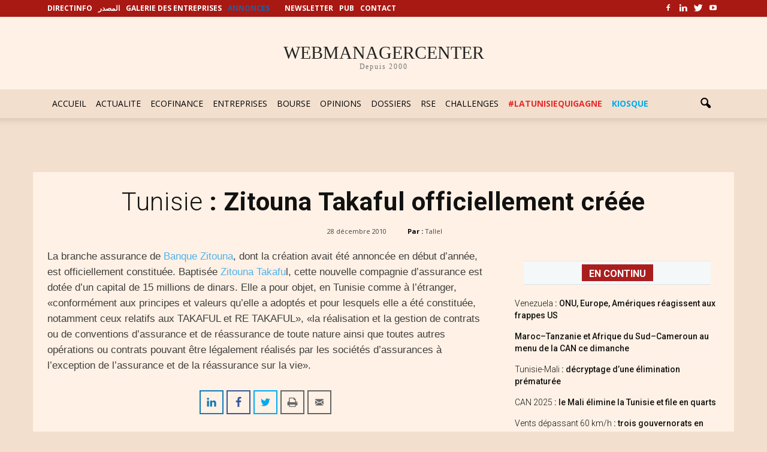

--- FILE ---
content_type: text/html
request_url: https://www.webmanagercenter.com/2010/12/28/99805/tunisie-zitouna-takaful-officiellement-creee/
body_size: 24954
content:
<!doctype html >
<!--[if IE 8]>    <html class="ie8" lang="en"> <![endif]-->
<!--[if IE 9]>    <html class="ie9" lang="en"> <![endif]-->
<!--[if gt IE 8]><!--> <html lang="fr-FR" prefix="og: http://ogp.me/ns#"> <!--<![endif]-->
<head>
<script>(function(w,d,s,l,i){w[l]=w[l]||[];w[l].push({'gtm.start':
new Date().getTime(),event:'gtm.js'});var f=d.getElementsByTagName(s)[0],
	j=d.createElement(s),dl=l!='dataLayer'?'&l='+l:'';j.async=true;j.src=
	'https://www.googletagmanager.com/gtm.js?id='+i+dl;f.parentNode.insertBefore(j,f);
})(window,document,'script','dataLayer','GTM-PTHPQ77');</script>
<script type="text/javascript">
  var _gaq = _gaq || [];
  _gaq.push(['_setAccount', 'UA-2829475-1']);
  _gaq.push(['_trackPageview']);

  (function() {
    var ga = document.createElement('script'); ga.type = 'text/javascript'; ga.async = true;
    ga.src = ('https:' == document.location.protocol ? 'https://ssl' : 'http://www') + '.google-analytics.com/ga.js';
    var s = document.getElementsByTagName('script')[0]; s.parentNode.insertBefore(ga, s);
  })();

</script>
<script type="text/javascript">
  var _gaq = _gaq || [];
  _gaq.push(['_setAccount', 'UA-2829475-9']);
  _gaq.push(['_trackPageview']);

  (function() {
    var ga = document.createElement('script'); ga.type = 'text/javascript'; ga.async = true;
    ga.src = ('https:' == document.location.protocol ? 'https://ssl' : 'http://www') + '.google-analytics.com/ga.js';
    var s = document.getElementsByTagName('script')[0]; s.parentNode.insertBefore(ga, s);
  })();

</script>
<!-- Fin code google analytics-->
<script language="javascript" type="text/javascript">
function removeElement2(divNum) {
  const elt = document.getElementById(divNum);
  elt.style.display = "none";
}
</script>
<script async src="https://securepubads.g.doubleclick.net/tag/js/gpt.js"></script>
<script>
  window.googletag = window.googletag || {cmd: []};
  googletag.cmd.push(function() {
     const width = window.innerWidth 
        || document.documentElement.clientWidth 
        || document.body.clientWidth;
	if (width >= 768) {
		googletag.defineSlot('/33891765/WMC_Web_Intro', [[800, 600], [1000, 300]], 'div-gpt-ad-1727708090603-0').addService(googletag.pubads());
	} else {
		googletag.defineSlot('/33891765/WMC_Mob_Intro',  [[300, 250], [320, 480]], 'div-gpt-ad-1727708691789-0').addService(googletag.pubads());
    }
	googletag.defineSlot('/33891765/WMC_Actu_Com_Web_PaveRedac', [[300, 250], [336, 280]], 'div-gpt-ad-1478166978026-0').addService(googletag.pubads());
	googletag.defineSlot('/33891765/WMC_Actu_Com_Web_BannerM', [[728, 90], [1000, 300], [1000, 90]], 'div-gpt-ad-1709030144130-0').addService(googletag.pubads());
	googletag.defineSlot('/33891765/WMC_Actu_Com_Web_PaveM', [300, 250], 'div-gpt-ad-1485879475812-0').addService(googletag.pubads());
	googletag.defineSlot('/33891765/WMC_Actu_Com_Web_PaveH', [[300, 600], [300, 250]], 'div-gpt-ad-1468489854619-2').addService(googletag.pubads());
	googletag.defineSlot('/33891765/WMC_Actu_Com_Web_PaveB', [300, 250], 'div-gpt-ad-1468489854619-3').addService(googletag.pubads());
	googletag.defineSlot('/33891765/WMC_Actu_Com_Web_PavArt', [300, 250], 'div-gpt-ad-1468489854619-4').addService(googletag.pubads());
	googletag.defineSlot('/33891765/WMC_Actu_Com_Web_OreiG', [[300, 93], [320, 100]], 'div-gpt-ad-1479900148089-0').addService(googletag.pubads());
	googletag.defineSlot('/33891765/WMC_Actu_Com_Web_OreiD', [[300, 93], [320, 100]], 'div-gpt-ad-1479900053962-0').addService(googletag.pubads());
	googletag.defineSlot('/33891765/WMC_Actu_Com_Web_BigPave', [680, 200], 'div-gpt-ad-1468489854619-7').addService(googletag.pubads());
	googletag.defineSlot('/33891765/WMC_Actu_Com_Web_BannerH', [[1000, 90], [728, 90], [1000, 300]], 'div-gpt-ad-1468489854619-8').addService(googletag.pubads());
	googletag.defineSlot('/33891765/WMC_Actu_Com_Web_BannerB', [[1000, 90], [728, 90], [1000, 300]], 'div-gpt-ad-1468489854619-9').addService(googletag.pubads());
	googletag.defineSlot('/33891765/WMC_Actu_Com_Mob_PaveRedac', [[336, 280], [300, 250]], 'div-gpt-ad-1625211073947-0').addService(googletag.pubads());
	googletag.defineSlot('/33891765/WMC_Actu_Com_Mob_PaveM', [[336, 280], [300, 250]], 'div-gpt-ad-1625211490875-0').addService(googletag.pubads());
	googletag.defineSlot('/33891765/WMC_Actu_Com_Mob_PaveH', [[336, 280], [320, 480], [300, 600], [300, 250]], 'div-gpt-ad-1625211781130-0').addService(googletag.pubads());
	googletag.defineSlot('/33891765/WMC_Actu_Com_Mob_BigPave', [320, 120], 'div-gpt-ad-1625473315901-0').addService(googletag.pubads());
	googletag.defineSlot('/33891765/WMC_Actu_Com_Mob_PavArt', [300, 250], 'div-gpt-ad-1479483514496-6').addService(googletag.pubads());
	googletag.defineSlot('/33891765/WMC_Actu_Com_Mob_BannerB', [[320, 50], [320, 120], [320, 100]], 'div-gpt-ad-1479483514496-0').addService(googletag.pubads());
	googletag.defineSlot('/33891765/WMC_Actu_Com_Mob_BannerH', [[320, 50], [320, 120], [320, 100]], 'div-gpt-ad-1479483514496-1').addService(googletag.pubads());
	googletag.defineSlot('/33891765/WMC_Actu_Com_Mob_OreiD', [[300, 93], [320, 100]], 'div-gpt-ad-1479483514496-3').addService(googletag.pubads());
	googletag.defineSlot('/33891765/WMC_Actu_Com_Mob_OreiG', [[300, 100], [300, 93]], 'div-gpt-ad-1479483514496-4').addService(googletag.pubads());
	googletag.defineSlot('/33891765/WMC_Actu_Com_Mob_PaveB', [[300, 250], [336, 280]], 'div-gpt-ad-1479483514496-5').addService(googletag.pubads());
	googletag.defineSlot('/33891765/Zone_ALAUNE_COMMUN', [680, 270], 'div-gpt-ad-1468668711443-0').addService(googletag.pubads());
    googletag.pubads().enableSingleRequest();
	googletag.pubads().collapseEmptyDivs();
    googletag.enableServices();
	
	googletag.pubads().addEventListener('slotRenderEnded', function(event) {
		if (event.slot.getSlotElementId() == "div-gpt-ad-1727708090603-0" || event.slot.getSlotElementId() == "div-gpt-ad-1727708691789-0") {
			var containsAd = !event.isEmpty;     
			if (containsAd) {
				setTimeout("removeElement2('fltrsp')", 10000);
			} else {
				removeElement2('fltrsp')
			}
		}
	});
  });
</script>    <title>Tunisie : Zitouna Takaful officiellement créée - WMC</title><link rel="preload" as="style" href="https://fonts.googleapis.com/css?family=Open%20Sans%3A300italic%2C400italic%2C600italic%2C400%2C600%2C700%7CRoboto%3A500%2C400italic%2C700%2C900%2C500italic%2C400%2C300&#038;display=swap" /><link rel="stylesheet" href="https://fonts.googleapis.com/css?family=Open%20Sans%3A300italic%2C400italic%2C600italic%2C400%2C600%2C700%7CRoboto%3A500%2C400italic%2C700%2C900%2C500italic%2C400%2C300&#038;display=swap" media="print" onload="this.media='all'" /><noscript><link rel="stylesheet" href="https://fonts.googleapis.com/css?family=Open%20Sans%3A300italic%2C400italic%2C600italic%2C400%2C600%2C700%7CRoboto%3A500%2C400italic%2C700%2C900%2C500italic%2C400%2C300&#038;display=swap" /></noscript>
    <meta charset="UTF-8" />
    <meta name="viewport" content="width=device-width, initial-scale=1.0">
    <link rel="pingback" href="https://www.webmanagercenter.com/xmlrpc.php" />
    <meta http-equiv="Expires" content="0">
    <meta http-equiv="Pragma" content="no-cache">
    <meta name="author" content="webmanagercenter.com">
    <meta name="robots" content="index,follow,noarchive">
		<meta http-equiv="refresh" content="900">
 
    <meta name='robots' content='index, follow, max-image-preview:large, max-snippet:-1, max-video-preview:-1' />
<meta name="author" content="hatem">

<meta property="og:title" content="Tunisie : Zitouna Takaful officiellement créée" />
<meta property="og:description" content="La branche assurance de Banque Zitouna, dont la création avait été annoncée en début d’année, est officiellement constituée. Baptisée Zitouna Takaful, cette nouvelle compagnie d’assurance est dotée d’un capital de 15 millions de dinars. Elle a pour objet, en Tunisie comme à l&#8217;étrang&hellip;" />
<meta property="og:url" content="https://www.webmanagercenter.com/2010/12/28/99805/tunisie-zitouna-takaful-officiellement-creee/" />
<meta property="og:type" content="article" />
<meta property="og:site_name" content="WMC" />
<meta property="article:tag" content="banque" />
<meta property="article:tag" content="materi" />
<meta property="article:tag" content="sakher" />
<meta property="article:tag" content="takaful" />
<meta property="article:tag" content="zitouna" />
<meta property="article:section" content="Banques Assurances et Services Financiers" />
<meta property="article:section" content="Finance" />
<meta property="article:section" content="News" />
<meta property="article:section" content="Tallel" />
<meta property="article:section" content="Tunisie" />
<meta property="article:published_time" content="2010-12-28T06:10:00+01:00" />


	<!-- This site is optimized with the Yoast SEO plugin v26.5 - https://yoast.com/wordpress/plugins/seo/ -->
	<link rel="canonical" href="https://www.webmanagercenter.com/2010/12/28/99805/tunisie-zitouna-takaful-officiellement-creee/" />
	<meta property="og:locale" content="fr_FR" />
	<meta property="og:type" content="article" />
	<meta property="og:title" content="Tunisie : Zitouna Takaful officiellement créée - WMC" />
	<meta property="og:description" content="La branche assurance de Banque Zitouna, dont la création avait été annoncée en début d’année, est officiellement constituée. Baptisée Zitouna Takaful, cette nouvelle compagnie d’assurance est dotée d’un capital de 15 millions de dinars. Elle a pour objet, en Tunisie comme à l&#8217;étranger, «conformément aux principes et valeurs qu&#8217;elle a adoptés et pour lesquels elle [&hellip;]" />
	<meta property="og:url" content="https://www.webmanagercenter.com/2010/12/28/99805/tunisie-zitouna-takaful-officiellement-creee/" />
	<meta property="og:site_name" content="WMC" />
	<meta property="article:publisher" content="https://www.facebook.com/wmc.img" />
	<meta property="article:published_time" content="2010-12-28T06:10:00+00:00" />
	<meta property="og:image" content="https://cdn2.webmanagercenter.com/wmc/wp-content/uploads/2025/03/Capture_WMC.png" />
	<meta property="og:image:width" content="1199" />
	<meta property="og:image:height" content="786" />
	<meta property="og:image:type" content="image/png" />
	<meta name="author" content="hatem" />
	<meta name="twitter:card" content="summary_large_image" />
	<meta name="twitter:creator" content="@WmcMedias" />
	<meta name="twitter:site" content="@WmcMedias" />
	<meta name="twitter:label1" content="Écrit par" />
	<meta name="twitter:data1" content="hatem" />
	<meta name="twitter:label2" content="Durée de lecture estimée" />
	<meta name="twitter:data2" content="1 minute" />
	<script type="application/ld+json" class="yoast-schema-graph">{"@context":"https://schema.org","@graph":[{"@type":"Article","@id":"https://www.webmanagercenter.com/2010/12/28/99805/tunisie-zitouna-takaful-officiellement-creee/#article","isPartOf":{"@id":"https://www.webmanagercenter.com/2010/12/28/99805/tunisie-zitouna-takaful-officiellement-creee/"},"author":{"name":"hatem","@id":"https://www.webmanagercenter.com/#/schema/person/6227d4820625f35dd971269cd1cd29a4"},"headline":"Tunisie : Zitouna Takaful officiellement créée","datePublished":"2010-12-28T06:10:00+00:00","mainEntityOfPage":{"@id":"https://www.webmanagercenter.com/2010/12/28/99805/tunisie-zitouna-takaful-officiellement-creee/"},"wordCount":140,"commentCount":0,"publisher":{"@id":"https://www.webmanagercenter.com/#organization"},"keywords":["banque","materi","sakher","takaful","zitouna"],"articleSection":["Banques Assurances et Services Financiers","Finance","News","Tallel","Tunisie"],"inLanguage":"fr-FR","potentialAction":[{"@type":"CommentAction","name":"Comment","target":["https://www.webmanagercenter.com/2010/12/28/99805/tunisie-zitouna-takaful-officiellement-creee/#respond"]}]},{"@type":"WebPage","@id":"https://www.webmanagercenter.com/2010/12/28/99805/tunisie-zitouna-takaful-officiellement-creee/","url":"https://www.webmanagercenter.com/2010/12/28/99805/tunisie-zitouna-takaful-officiellement-creee/","name":"Tunisie : Zitouna Takaful officiellement créée - WMC","isPartOf":{"@id":"https://www.webmanagercenter.com/#website"},"datePublished":"2010-12-28T06:10:00+00:00","breadcrumb":{"@id":"https://www.webmanagercenter.com/2010/12/28/99805/tunisie-zitouna-takaful-officiellement-creee/#breadcrumb"},"inLanguage":"fr-FR","potentialAction":[{"@type":"ReadAction","target":["https://www.webmanagercenter.com/2010/12/28/99805/tunisie-zitouna-takaful-officiellement-creee/"]}]},{"@type":"BreadcrumbList","@id":"https://www.webmanagercenter.com/2010/12/28/99805/tunisie-zitouna-takaful-officiellement-creee/#breadcrumb","itemListElement":[{"@type":"ListItem","position":1,"name":"Accueil","item":"https://www.webmanagercenter.com/"},{"@type":"ListItem","position":2,"name":"News","item":"https://www.webmanagercenter.com/news/"},{"@type":"ListItem","position":3,"name":"Tunisie : Zitouna Takaful officiellement créée"}]},{"@type":"WebSite","@id":"https://www.webmanagercenter.com/#website","url":"https://www.webmanagercenter.com/","name":"WMC","description":"Actualité économie, finance, informations et news Tunisie","publisher":{"@id":"https://www.webmanagercenter.com/#organization"},"alternateName":"webmanagercenter","potentialAction":[{"@type":"SearchAction","target":{"@type":"EntryPoint","urlTemplate":"https://www.webmanagercenter.com/?s={search_term_string}"},"query-input":{"@type":"PropertyValueSpecification","valueRequired":true,"valueName":"search_term_string"}}],"inLanguage":"fr-FR"},{"@type":"Organization","@id":"https://www.webmanagercenter.com/#organization","name":"IMG","url":"https://www.webmanagercenter.com/","logo":{"@type":"ImageObject","inLanguage":"fr-FR","@id":"https://www.webmanagercenter.com/#/schema/logo/image/","url":"https://www.webmanagercenter.com/wp-content/uploads/2018/10/LOGO-WMC.jpg","contentUrl":"https://www.webmanagercenter.com/wp-content/uploads/2018/10/LOGO-WMC.jpg","width":300,"height":117,"caption":"IMG"},"image":{"@id":"https://www.webmanagercenter.com/#/schema/logo/image/"},"sameAs":["https://www.facebook.com/wmc.img","https://x.com/WmcMedias","https://www.linkedin.com/company/webmanagercenter","https://www.youtube.com/channel/UCQRZm0WTJ7KCirOp57g1GgQ"]},{"@type":"Person","@id":"https://www.webmanagercenter.com/#/schema/person/6227d4820625f35dd971269cd1cd29a4","name":"hatem","url":"https://www.webmanagercenter.com/author/hatem/"}]}</script>
	<!-- / Yoast SEO plugin. -->


<link rel='dns-prefetch' href='//fonts.googleapis.com' />
<link rel='dns-prefetch' href='//pagead2.googlesyndication.com' />
<link rel='dns-prefetch' href='//fonts.gstatic.com' />
<link rel='dns-prefetch' href='//s0.2mdn.net' />
<link rel='dns-prefetch' href='//googleads.g.doubleclick.net' />
<link rel='dns-prefetch' href='//connect.facebook.net' />
<link rel='dns-prefetch' href='//www.google-analytics.com' />
<link rel='dns-prefetch' href='//www.googletagservices.com' />
<link rel='dns-prefetch' href='//cdn2.webmanagercenter.com' />
<link href='https://fonts.gstatic.com' crossorigin rel='preconnect' />
<link href='https://cdn2.webmanagercenter.com' rel='preconnect' />
<link rel="alternate" title="oEmbed (JSON)" type="application/json+oembed" href="https://www.webmanagercenter.com/wp-json/oembed/1.0/embed?url=https%3A%2F%2Fwww.webmanagercenter.com%2F2010%2F12%2F28%2F99805%2Ftunisie-zitouna-takaful-officiellement-creee%2F" />
<link rel="alternate" title="oEmbed (XML)" type="text/xml+oembed" href="https://www.webmanagercenter.com/wp-json/oembed/1.0/embed?url=https%3A%2F%2Fwww.webmanagercenter.com%2F2010%2F12%2F28%2F99805%2Ftunisie-zitouna-takaful-officiellement-creee%2F&#038;format=xml" />
<style id='wp-img-auto-sizes-contain-inline-css' type='text/css'>
img:is([sizes=auto i],[sizes^="auto," i]){contain-intrinsic-size:3000px 1500px}
/*# sourceURL=wp-img-auto-sizes-contain-inline-css */
</style>
<style id='wp-emoji-styles-inline-css' type='text/css'>

	img.wp-smiley, img.emoji {
		display: inline !important;
		border: none !important;
		box-shadow: none !important;
		height: 1em !important;
		width: 1em !important;
		margin: 0 0.07em !important;
		vertical-align: -0.1em !important;
		background: none !important;
		padding: 0 !important;
	}
/*# sourceURL=wp-emoji-styles-inline-css */
</style>
<style id='wp-block-library-inline-css' type='text/css'>
:root{--wp-block-synced-color:#7a00df;--wp-block-synced-color--rgb:122,0,223;--wp-bound-block-color:var(--wp-block-synced-color);--wp-editor-canvas-background:#ddd;--wp-admin-theme-color:#007cba;--wp-admin-theme-color--rgb:0,124,186;--wp-admin-theme-color-darker-10:#006ba1;--wp-admin-theme-color-darker-10--rgb:0,107,160.5;--wp-admin-theme-color-darker-20:#005a87;--wp-admin-theme-color-darker-20--rgb:0,90,135;--wp-admin-border-width-focus:2px}@media (min-resolution:192dpi){:root{--wp-admin-border-width-focus:1.5px}}.wp-element-button{cursor:pointer}:root .has-very-light-gray-background-color{background-color:#eee}:root .has-very-dark-gray-background-color{background-color:#313131}:root .has-very-light-gray-color{color:#eee}:root .has-very-dark-gray-color{color:#313131}:root .has-vivid-green-cyan-to-vivid-cyan-blue-gradient-background{background:linear-gradient(135deg,#00d084,#0693e3)}:root .has-purple-crush-gradient-background{background:linear-gradient(135deg,#34e2e4,#4721fb 50%,#ab1dfe)}:root .has-hazy-dawn-gradient-background{background:linear-gradient(135deg,#faaca8,#dad0ec)}:root .has-subdued-olive-gradient-background{background:linear-gradient(135deg,#fafae1,#67a671)}:root .has-atomic-cream-gradient-background{background:linear-gradient(135deg,#fdd79a,#004a59)}:root .has-nightshade-gradient-background{background:linear-gradient(135deg,#330968,#31cdcf)}:root .has-midnight-gradient-background{background:linear-gradient(135deg,#020381,#2874fc)}:root{--wp--preset--font-size--normal:16px;--wp--preset--font-size--huge:42px}.has-regular-font-size{font-size:1em}.has-larger-font-size{font-size:2.625em}.has-normal-font-size{font-size:var(--wp--preset--font-size--normal)}.has-huge-font-size{font-size:var(--wp--preset--font-size--huge)}.has-text-align-center{text-align:center}.has-text-align-left{text-align:left}.has-text-align-right{text-align:right}.has-fit-text{white-space:nowrap!important}#end-resizable-editor-section{display:none}.aligncenter{clear:both}.items-justified-left{justify-content:flex-start}.items-justified-center{justify-content:center}.items-justified-right{justify-content:flex-end}.items-justified-space-between{justify-content:space-between}.screen-reader-text{border:0;clip-path:inset(50%);height:1px;margin:-1px;overflow:hidden;padding:0;position:absolute;width:1px;word-wrap:normal!important}.screen-reader-text:focus{background-color:#ddd;clip-path:none;color:#444;display:block;font-size:1em;height:auto;left:5px;line-height:normal;padding:15px 23px 14px;text-decoration:none;top:5px;width:auto;z-index:100000}html :where(.has-border-color){border-style:solid}html :where([style*=border-top-color]){border-top-style:solid}html :where([style*=border-right-color]){border-right-style:solid}html :where([style*=border-bottom-color]){border-bottom-style:solid}html :where([style*=border-left-color]){border-left-style:solid}html :where([style*=border-width]){border-style:solid}html :where([style*=border-top-width]){border-top-style:solid}html :where([style*=border-right-width]){border-right-style:solid}html :where([style*=border-bottom-width]){border-bottom-style:solid}html :where([style*=border-left-width]){border-left-style:solid}html :where(img[class*=wp-image-]){height:auto;max-width:100%}:where(figure){margin:0 0 1em}html :where(.is-position-sticky){--wp-admin--admin-bar--position-offset:var(--wp-admin--admin-bar--height,0px)}@media screen and (max-width:600px){html :where(.is-position-sticky){--wp-admin--admin-bar--position-offset:0px}}

/*# sourceURL=wp-block-library-inline-css */
</style><style id='global-styles-inline-css' type='text/css'>
:root{--wp--preset--aspect-ratio--square: 1;--wp--preset--aspect-ratio--4-3: 4/3;--wp--preset--aspect-ratio--3-4: 3/4;--wp--preset--aspect-ratio--3-2: 3/2;--wp--preset--aspect-ratio--2-3: 2/3;--wp--preset--aspect-ratio--16-9: 16/9;--wp--preset--aspect-ratio--9-16: 9/16;--wp--preset--color--black: #000000;--wp--preset--color--cyan-bluish-gray: #abb8c3;--wp--preset--color--white: #ffffff;--wp--preset--color--pale-pink: #f78da7;--wp--preset--color--vivid-red: #cf2e2e;--wp--preset--color--luminous-vivid-orange: #ff6900;--wp--preset--color--luminous-vivid-amber: #fcb900;--wp--preset--color--light-green-cyan: #7bdcb5;--wp--preset--color--vivid-green-cyan: #00d084;--wp--preset--color--pale-cyan-blue: #8ed1fc;--wp--preset--color--vivid-cyan-blue: #0693e3;--wp--preset--color--vivid-purple: #9b51e0;--wp--preset--gradient--vivid-cyan-blue-to-vivid-purple: linear-gradient(135deg,rgb(6,147,227) 0%,rgb(155,81,224) 100%);--wp--preset--gradient--light-green-cyan-to-vivid-green-cyan: linear-gradient(135deg,rgb(122,220,180) 0%,rgb(0,208,130) 100%);--wp--preset--gradient--luminous-vivid-amber-to-luminous-vivid-orange: linear-gradient(135deg,rgb(252,185,0) 0%,rgb(255,105,0) 100%);--wp--preset--gradient--luminous-vivid-orange-to-vivid-red: linear-gradient(135deg,rgb(255,105,0) 0%,rgb(207,46,46) 100%);--wp--preset--gradient--very-light-gray-to-cyan-bluish-gray: linear-gradient(135deg,rgb(238,238,238) 0%,rgb(169,184,195) 100%);--wp--preset--gradient--cool-to-warm-spectrum: linear-gradient(135deg,rgb(74,234,220) 0%,rgb(151,120,209) 20%,rgb(207,42,186) 40%,rgb(238,44,130) 60%,rgb(251,105,98) 80%,rgb(254,248,76) 100%);--wp--preset--gradient--blush-light-purple: linear-gradient(135deg,rgb(255,206,236) 0%,rgb(152,150,240) 100%);--wp--preset--gradient--blush-bordeaux: linear-gradient(135deg,rgb(254,205,165) 0%,rgb(254,45,45) 50%,rgb(107,0,62) 100%);--wp--preset--gradient--luminous-dusk: linear-gradient(135deg,rgb(255,203,112) 0%,rgb(199,81,192) 50%,rgb(65,88,208) 100%);--wp--preset--gradient--pale-ocean: linear-gradient(135deg,rgb(255,245,203) 0%,rgb(182,227,212) 50%,rgb(51,167,181) 100%);--wp--preset--gradient--electric-grass: linear-gradient(135deg,rgb(202,248,128) 0%,rgb(113,206,126) 100%);--wp--preset--gradient--midnight: linear-gradient(135deg,rgb(2,3,129) 0%,rgb(40,116,252) 100%);--wp--preset--font-size--small: 13px;--wp--preset--font-size--medium: 20px;--wp--preset--font-size--large: 36px;--wp--preset--font-size--x-large: 42px;--wp--preset--spacing--20: 0.44rem;--wp--preset--spacing--30: 0.67rem;--wp--preset--spacing--40: 1rem;--wp--preset--spacing--50: 1.5rem;--wp--preset--spacing--60: 2.25rem;--wp--preset--spacing--70: 3.38rem;--wp--preset--spacing--80: 5.06rem;--wp--preset--shadow--natural: 6px 6px 9px rgba(0, 0, 0, 0.2);--wp--preset--shadow--deep: 12px 12px 50px rgba(0, 0, 0, 0.4);--wp--preset--shadow--sharp: 6px 6px 0px rgba(0, 0, 0, 0.2);--wp--preset--shadow--outlined: 6px 6px 0px -3px rgb(255, 255, 255), 6px 6px rgb(0, 0, 0);--wp--preset--shadow--crisp: 6px 6px 0px rgb(0, 0, 0);}:where(.is-layout-flex){gap: 0.5em;}:where(.is-layout-grid){gap: 0.5em;}body .is-layout-flex{display: flex;}.is-layout-flex{flex-wrap: wrap;align-items: center;}.is-layout-flex > :is(*, div){margin: 0;}body .is-layout-grid{display: grid;}.is-layout-grid > :is(*, div){margin: 0;}:where(.wp-block-columns.is-layout-flex){gap: 2em;}:where(.wp-block-columns.is-layout-grid){gap: 2em;}:where(.wp-block-post-template.is-layout-flex){gap: 1.25em;}:where(.wp-block-post-template.is-layout-grid){gap: 1.25em;}.has-black-color{color: var(--wp--preset--color--black) !important;}.has-cyan-bluish-gray-color{color: var(--wp--preset--color--cyan-bluish-gray) !important;}.has-white-color{color: var(--wp--preset--color--white) !important;}.has-pale-pink-color{color: var(--wp--preset--color--pale-pink) !important;}.has-vivid-red-color{color: var(--wp--preset--color--vivid-red) !important;}.has-luminous-vivid-orange-color{color: var(--wp--preset--color--luminous-vivid-orange) !important;}.has-luminous-vivid-amber-color{color: var(--wp--preset--color--luminous-vivid-amber) !important;}.has-light-green-cyan-color{color: var(--wp--preset--color--light-green-cyan) !important;}.has-vivid-green-cyan-color{color: var(--wp--preset--color--vivid-green-cyan) !important;}.has-pale-cyan-blue-color{color: var(--wp--preset--color--pale-cyan-blue) !important;}.has-vivid-cyan-blue-color{color: var(--wp--preset--color--vivid-cyan-blue) !important;}.has-vivid-purple-color{color: var(--wp--preset--color--vivid-purple) !important;}.has-black-background-color{background-color: var(--wp--preset--color--black) !important;}.has-cyan-bluish-gray-background-color{background-color: var(--wp--preset--color--cyan-bluish-gray) !important;}.has-white-background-color{background-color: var(--wp--preset--color--white) !important;}.has-pale-pink-background-color{background-color: var(--wp--preset--color--pale-pink) !important;}.has-vivid-red-background-color{background-color: var(--wp--preset--color--vivid-red) !important;}.has-luminous-vivid-orange-background-color{background-color: var(--wp--preset--color--luminous-vivid-orange) !important;}.has-luminous-vivid-amber-background-color{background-color: var(--wp--preset--color--luminous-vivid-amber) !important;}.has-light-green-cyan-background-color{background-color: var(--wp--preset--color--light-green-cyan) !important;}.has-vivid-green-cyan-background-color{background-color: var(--wp--preset--color--vivid-green-cyan) !important;}.has-pale-cyan-blue-background-color{background-color: var(--wp--preset--color--pale-cyan-blue) !important;}.has-vivid-cyan-blue-background-color{background-color: var(--wp--preset--color--vivid-cyan-blue) !important;}.has-vivid-purple-background-color{background-color: var(--wp--preset--color--vivid-purple) !important;}.has-black-border-color{border-color: var(--wp--preset--color--black) !important;}.has-cyan-bluish-gray-border-color{border-color: var(--wp--preset--color--cyan-bluish-gray) !important;}.has-white-border-color{border-color: var(--wp--preset--color--white) !important;}.has-pale-pink-border-color{border-color: var(--wp--preset--color--pale-pink) !important;}.has-vivid-red-border-color{border-color: var(--wp--preset--color--vivid-red) !important;}.has-luminous-vivid-orange-border-color{border-color: var(--wp--preset--color--luminous-vivid-orange) !important;}.has-luminous-vivid-amber-border-color{border-color: var(--wp--preset--color--luminous-vivid-amber) !important;}.has-light-green-cyan-border-color{border-color: var(--wp--preset--color--light-green-cyan) !important;}.has-vivid-green-cyan-border-color{border-color: var(--wp--preset--color--vivid-green-cyan) !important;}.has-pale-cyan-blue-border-color{border-color: var(--wp--preset--color--pale-cyan-blue) !important;}.has-vivid-cyan-blue-border-color{border-color: var(--wp--preset--color--vivid-cyan-blue) !important;}.has-vivid-purple-border-color{border-color: var(--wp--preset--color--vivid-purple) !important;}.has-vivid-cyan-blue-to-vivid-purple-gradient-background{background: var(--wp--preset--gradient--vivid-cyan-blue-to-vivid-purple) !important;}.has-light-green-cyan-to-vivid-green-cyan-gradient-background{background: var(--wp--preset--gradient--light-green-cyan-to-vivid-green-cyan) !important;}.has-luminous-vivid-amber-to-luminous-vivid-orange-gradient-background{background: var(--wp--preset--gradient--luminous-vivid-amber-to-luminous-vivid-orange) !important;}.has-luminous-vivid-orange-to-vivid-red-gradient-background{background: var(--wp--preset--gradient--luminous-vivid-orange-to-vivid-red) !important;}.has-very-light-gray-to-cyan-bluish-gray-gradient-background{background: var(--wp--preset--gradient--very-light-gray-to-cyan-bluish-gray) !important;}.has-cool-to-warm-spectrum-gradient-background{background: var(--wp--preset--gradient--cool-to-warm-spectrum) !important;}.has-blush-light-purple-gradient-background{background: var(--wp--preset--gradient--blush-light-purple) !important;}.has-blush-bordeaux-gradient-background{background: var(--wp--preset--gradient--blush-bordeaux) !important;}.has-luminous-dusk-gradient-background{background: var(--wp--preset--gradient--luminous-dusk) !important;}.has-pale-ocean-gradient-background{background: var(--wp--preset--gradient--pale-ocean) !important;}.has-electric-grass-gradient-background{background: var(--wp--preset--gradient--electric-grass) !important;}.has-midnight-gradient-background{background: var(--wp--preset--gradient--midnight) !important;}.has-small-font-size{font-size: var(--wp--preset--font-size--small) !important;}.has-medium-font-size{font-size: var(--wp--preset--font-size--medium) !important;}.has-large-font-size{font-size: var(--wp--preset--font-size--large) !important;}.has-x-large-font-size{font-size: var(--wp--preset--font-size--x-large) !important;}
/*# sourceURL=global-styles-inline-css */
</style>

<style id='classic-theme-styles-inline-css' type='text/css'>
/*! This file is auto-generated */
.wp-block-button__link{color:#fff;background-color:#32373c;border-radius:9999px;box-shadow:none;text-decoration:none;padding:calc(.667em + 2px) calc(1.333em + 2px);font-size:1.125em}.wp-block-file__button{background:#32373c;color:#fff;text-decoration:none}
/*# sourceURL=/wp-includes/css/classic-themes.min.css */
</style>
<link rel='stylesheet' id='cptch_stylesheet-css' href='https://cdn2.webmanagercenter.com/wmc/wp-content/plugins/captcha/css/front_end_style.css?ver=4.3.1' type='text/css' media='all' />
<link rel='stylesheet' id='dashicons-css' href='https://cdn2.webmanagercenter.com/wmc/wp-includes/css/dashicons.min.css?ver=6.9' type='text/css' media='all' />
<link rel='stylesheet' id='cptch_desktop_style-css' href='https://cdn2.webmanagercenter.com/wmc/wp-content/plugins/captcha/css/desktop_style.css?ver=4.3.1' type='text/css' media='all' />
<link rel='stylesheet' id='contact-form-7-css' href='https://cdn2.webmanagercenter.com/wmc/wp-content/plugins/contact-form-7/includes/css/styles.css?ver=6.1.4' type='text/css' media='all' />
<link rel='stylesheet' id='foobox-free-min-css' href='https://cdn2.webmanagercenter.com/wmc/wp-content/plugins/foobox-image-lightbox/free/css/foobox.free.min.css?ver=2.7.35' type='text/css' media='all' />


<link rel='stylesheet' id='easy-social-share-buttons-nativeskinned-css' href='https://cdn2.webmanagercenter.com/wmc/wp-content/plugins/easy-social-share-buttons3/assets/css/essb-native-skinned.min.css?ver=4.0' type='text/css' media='all' />
<link rel='stylesheet' id='easy-social-share-buttons-css' href='https://cdn2.webmanagercenter.com/wmc/wp-content/plugins/easy-social-share-buttons3/assets/css/easy-social-share-buttons.min.css?ver=4.0' type='text/css' media='all' />
<link rel='stylesheet' id='essb-cct-style-css' href='https://cdn2.webmanagercenter.com/wmc/wp-content/plugins/easy-social-share-buttons3/lib/modules/click-to-tweet/assets/css/styles.css?ver=4.0' type='text/css' media='all' />
<link rel='stylesheet' id='js_composer_front-css' href='https://cdn2.webmanagercenter.com/wmc/wp-content/plugins/js_composer/assets/css/js_composer.min.css?ver=6.13.0' type='text/css' media='all' />
<link rel='stylesheet' id='td-theme-css' href='https://cdn2.webmanagercenter.com/wmc/wp-content/themes/Newspaper/style.css?ver=7.8' type='text/css' media='all' />
<style id='rocket-lazyload-inline-css' type='text/css'>
.rll-youtube-player{position:relative;padding-bottom:56.23%;height:0;overflow:hidden;max-width:100%;}.rll-youtube-player:focus-within{outline: 2px solid currentColor;outline-offset: 5px;}.rll-youtube-player iframe{position:absolute;top:0;left:0;width:100%;height:100%;z-index:100;background:0 0}.rll-youtube-player img{bottom:0;display:block;left:0;margin:auto;max-width:100%;width:100%;position:absolute;right:0;top:0;border:none;height:auto;-webkit-transition:.4s all;-moz-transition:.4s all;transition:.4s all}.rll-youtube-player img:hover{-webkit-filter:brightness(75%)}.rll-youtube-player .play{height:100%;width:100%;left:0;top:0;position:absolute;background:url(https://cdn2.webmanagercenter.com/wmc/wp-content/plugins/wp-rocket/assets/img/youtube.png) no-repeat center;background-color: transparent !important;cursor:pointer;border:none;}
/*# sourceURL=rocket-lazyload-inline-css */
</style>
<script type="text/javascript" data-cfasync="false" src="https://cdn2.webmanagercenter.com/wmc/wp-includes/js/jquery/jquery.min.js?ver=3.7.1" id="jquery-core-js"></script>
<script type="text/javascript" data-cfasync="false" src="https://cdn2.webmanagercenter.com/wmc/wp-includes/js/jquery/jquery-migrate.min.js?ver=3.4.1" id="jquery-migrate-js"></script>
<script type="text/javascript" id="foobox-free-min-js-before">
/* <![CDATA[ */
/* Run FooBox FREE (v2.7.35) */
var FOOBOX = window.FOOBOX = {
	ready: true,
	disableOthers: false,
	o: {wordpress: { enabled: true }, countMessage:'image %index of %total', captions: { dataTitle: ["captionTitle","title"], dataDesc: ["captionDesc","description"] }, rel: '', excludes:'.fbx-link,.nofoobox,.nolightbox,a[href*="pinterest.com/pin/create/button/"]', affiliate : { enabled: false }},
	selectors: [
		".foogallery-container.foogallery-lightbox-foobox", ".foogallery-container.foogallery-lightbox-foobox-free", ".gallery", ".wp-block-gallery", ".wp-caption", ".wp-block-image", "a:has(img[class*=wp-image-])", ".foobox"
	],
	pre: function( $ ){
		// Custom JavaScript (Pre)
		
	},
	post: function( $ ){
		// Custom JavaScript (Post)
		
		// Custom Captions Code
		
	},
	custom: function( $ ){
		// Custom Extra JS
		
	}
};
//# sourceURL=foobox-free-min-js-before
/* ]]> */
</script>
<script type="text/javascript" src="https://cdn2.webmanagercenter.com/wmc/wp-content/plugins/foobox-image-lightbox/free/js/foobox.free.min.js?ver=2.7.35" id="foobox-free-min-js"></script>
<link rel="EditURI" type="application/rsd+xml" title="RSD" href="https://www.webmanagercenter.com/xmlrpc.php?rsd" />
<meta name="generator" content="WordPress 6.9" />
<link rel='shortlink' href='https://www.webmanagercenter.com/?p=99805' />
<!--[if lt IE 9]><script src="https://html5shim.googlecode.com/svn/trunk/html5.js"></script><![endif]-->
    
<script type="text/javascript">var essb_settings = {"ajax_url":"https:\/\/www.webmanagercenter.com\/wp-admin\/admin-ajax.php","essb3_nonce":"d02a96bcf5","essb3_plugin_url":"https:\/\/www.webmanagercenter.com\/wp-content\/plugins\/easy-social-share-buttons3","essb3_facebook_total":true,"essb3_admin_ajax":false,"essb3_internal_counter":false,"essb3_stats":false,"essb3_ga":false,"essb3_ga_mode":"simple","essb3_counter_button_min":0,"essb3_counter_total_min":0,"blog_url":"https:\/\/www.webmanagercenter.com\/","ajax_type":"wp","essb3_postfloat_stay":false,"essb3_no_counter_mailprint":false,"essb3_single_ajax":false,"twitter_counter":"self","post_id":99805};</script><meta name="generator" content="Powered by WPBakery Page Builder - drag and drop page builder for WordPress."/>

<!-- JS generated by theme -->

<script>
    
    

	    var tdBlocksArray = []; //here we store all the items for the current page

	    //td_block class - each ajax block uses a object of this class for requests
	    function tdBlock() {
		    this.id = '';
		    this.block_type = 1; //block type id (1-234 etc)
		    this.atts = '';
		    this.td_column_number = '';
		    this.td_current_page = 1; //
		    this.post_count = 0; //from wp
		    this.found_posts = 0; //from wp
		    this.max_num_pages = 0; //from wp
		    this.td_filter_value = ''; //current live filter value
		    this.is_ajax_running = false;
		    this.td_user_action = ''; // load more or infinite loader (used by the animation)
		    this.header_color = '';
		    this.ajax_pagination_infinite_stop = ''; //show load more at page x
	    }


        // td_js_generator - mini detector
        (function(){
            var htmlTag = document.getElementsByTagName("html")[0];

            if ( navigator.userAgent.indexOf("MSIE 10.0") > -1 ) {
                htmlTag.className += ' ie10';
            }

            if ( !!navigator.userAgent.match(/Trident.*rv\:11\./) ) {
                htmlTag.className += ' ie11';
            }

            if ( /(iPad|iPhone|iPod)/g.test(navigator.userAgent) ) {
                htmlTag.className += ' td-md-is-ios';
            }

            var user_agent = navigator.userAgent.toLowerCase();
            if ( user_agent.indexOf("android") > -1 ) {
                htmlTag.className += ' td-md-is-android';
            }

            if ( -1 !== navigator.userAgent.indexOf('Mac OS X')  ) {
                htmlTag.className += ' td-md-is-os-x';
            }

            if ( /chrom(e|ium)/.test(navigator.userAgent.toLowerCase()) ) {
               htmlTag.className += ' td-md-is-chrome';
            }

            if ( -1 !== navigator.userAgent.indexOf('Firefox') ) {
                htmlTag.className += ' td-md-is-firefox';
            }

            if ( -1 !== navigator.userAgent.indexOf('Safari') && -1 === navigator.userAgent.indexOf('Chrome') ) {
                htmlTag.className += ' td-md-is-safari';
            }

        })();




        var tdLocalCache = {};

        ( function () {
            "use strict";

            tdLocalCache = {
                data: {},
                remove: function (resource_id) {
                    delete tdLocalCache.data[resource_id];
                },
                exist: function (resource_id) {
                    return tdLocalCache.data.hasOwnProperty(resource_id) && tdLocalCache.data[resource_id] !== null;
                },
                get: function (resource_id) {
                    return tdLocalCache.data[resource_id];
                },
                set: function (resource_id, cachedData) {
                    tdLocalCache.remove(resource_id);
                    tdLocalCache.data[resource_id] = cachedData;
                }
            };
        })();

    
    
var td_viewport_interval_list=[{"limitBottom":767,"sidebarWidth":228},{"limitBottom":1018,"sidebarWidth":300},{"limitBottom":1140,"sidebarWidth":324}];
var td_ajax_url="https:\/\/www.webmanagercenter.com\/wp-admin\/admin-ajax.php?td_theme_name=Newspaper&v=7.8";
var td_get_template_directory_uri="https:\/\/www.webmanagercenter.com\/wp-content\/themes\/Newspaper";
var tds_snap_menu="smart_snap_always";
var tds_logo_on_sticky="show_header_logo";
var tds_header_style="9";
var td_please_wait="S'il vous pla\u00eet patienter ...";
var td_email_user_pass_incorrect="Utilisateur ou mot de passe incorrect!";
var td_email_user_incorrect="E-mail ou nom d'utilisateur incorrect !";
var td_email_incorrect="Email incorrect !";
var tds_more_articles_on_post_enable="";
var tds_more_articles_on_post_time_to_wait="";
var tds_more_articles_on_post_pages_distance_from_top=0;
var tds_theme_color_site_wide="#4db2ec";
var tds_smart_sidebar="enabled";
var tdThemeName="Newspaper";
var td_magnific_popup_translation_tPrev="Pr\u00e9c\u00e9dente (fl\u00e8che gauche)";
var td_magnific_popup_translation_tNext="Suivante (fl\u00e8che droite)";
var td_magnific_popup_translation_tCounter="%curr% sur %total%";
var td_magnific_popup_translation_ajax_tError="Le contenu de %url% pas pu \u00eatre charg\u00e9.";
var td_magnific_popup_translation_image_tError="L'image #%curr% pas pu \u00eatre charg\u00e9e.";
var td_ad_background_click_link="";
var td_ad_background_click_target="";
</script>


<!-- Header style compiled by theme -->

<style>
    
.block-title > span,
    .block-title > span > a,
    .block-title > a,
    .block-title > label,
    .widgettitle,
    .widgettitle:after,
    .td-trending-now-title,
    .td-trending-now-wrapper:hover .td-trending-now-title,
    .wpb_tabs li.ui-tabs-active a,
    .wpb_tabs li:hover a,
    .vc_tta-container .vc_tta-color-grey.vc_tta-tabs-position-top.vc_tta-style-classic .vc_tta-tabs-container .vc_tta-tab.vc_active > a,
    .vc_tta-container .vc_tta-color-grey.vc_tta-tabs-position-top.vc_tta-style-classic .vc_tta-tabs-container .vc_tta-tab:hover > a,
    .td-related-title .td-cur-simple-item,
    .woocommerce .product .products h2,
    .td-subcat-filter .td-subcat-dropdown:hover .td-subcat-more,
    .td-weather-information:before,
    .td-weather-week:before,
    .td_block_exchange .td-exchange-header:before {
        background-color: #222222;
    }

    .woocommerce div.product .woocommerce-tabs ul.tabs li.active {
    	background-color: #222222 !important;
    }

    .block-title,
    .td-related-title,
    .wpb_tabs .wpb_tabs_nav,
    .vc_tta-container .vc_tta-color-grey.vc_tta-tabs-position-top.vc_tta-style-classic .vc_tta-tabs-container,
    .woocommerce div.product .woocommerce-tabs ul.tabs:before {
        border-color: #222222;
    }
</style>

<link rel="icon" href="https://cdn2.webmanagercenter.com/wmc/wp-content/uploads/2026/01/WMC_6-150x150.png" sizes="32x32" />
<link rel="icon" href="https://cdn2.webmanagercenter.com/wmc/wp-content/uploads/2026/01/WMC_6-300x300.png" sizes="192x192" />
<link rel="apple-touch-icon" href="https://cdn2.webmanagercenter.com/wmc/wp-content/uploads/2026/01/WMC_6-300x300.png" />
<meta name="msapplication-TileImage" content="https://cdn2.webmanagercenter.com/wmc/wp-content/uploads/2026/01/WMC_6-300x300.png" />
		<style type="text/css" id="wp-custom-css">
			.td_block_15 .td-block-span4 .td-post-category{
	display:none;
}
.td-excerpt .td-excerpt{
	display:none;
}
@media screen and (max-width:767px){
	.centermob{
		text-align:center;
	}
}
@media screen and (max-width:479px){
	.bannerbas>div{transform:scale(.3);height:140px; }
		.single .pav-680-200>div{
			transform:scale(.4);
			height:140px; 
	}
	.bannerbas iframe {    
		left: -30%;
    position: relative;
    margin: 0 auto;
    top: -49px;
	}
	 .single .pav-680-200  iframe{    left: -85vw;
    position: absolute;
    margin: 0 auto;
    top: -49px;}
}
@media screen and (min-width:480px) and (max-width:575px){
	.bannerbas>div, .single .pav-680-200>div{transform:scale(.4);height:150px;}
		.bannerbas iframe,  .single .pav-680-200  iframe{    left: -24%;
    position: relative;
    margin: 0 auto;
    top: -49px;}
}
@media screen and (min-width:576px) and (max-width:767px){
	.bannerbas>div,  .single .pav-680-200>div{transform:scale(.5);height:170px;}
		.bannerbas iframe,  .single .pav-680-200  iframe{left: -22%;
    position: relative;
    margin: 0 auto;
    top: -49px;}
}
@media screen and (min-width:768px) and (max-width:1015px){
	.bannerbas>div, .single .pav-680-200>div{transform:scale(.7);height:290px}
	.bannerbas iframe, .single  .pav-680-200  iframe{left: 0;
    position: relative;}
}		</style>
		<noscript><style> .wpb_animate_when_almost_visible { opacity: 1; }</style></noscript><noscript><style id="rocket-lazyload-nojs-css">.rll-youtube-player, [data-lazy-src]{display:none !important;}</style></noscript>	<script type="application/ld+json">
    {
      "@context" : "https://schema.org",
      "@type" : "WebSite",
      "name" : "WMC",
      "url" : "https://www.webmanagercenter.com/"
    }
  </script>
    <style>
		#ban_haut_728 img{
			position:relative;
		}
	</style>
  </head>

<body class="wp-singular post-template-default single single-post postid-99805 single-format-standard wp-theme-Newspaper tunisie-zitouna-takaful-officiellement-creee single_template_13 wpb-js-composer js-comp-ver-6.13.0 vc_responsive td-full-layout" itemscope="itemscope" itemtype="https://schema.org/WebPage">
<div align="center" id="fltrsp" style="height:100%;
    width:100%;background: rgb(0, 0, 0); position:fixed;z-index:10000">
	<div><a href="javascript:removeElement2('fltrsp')" style="color:#fff; font-size: 16px;">Accéder directement au site</a></div>
<div id='div-gpt-ad-1727708691789-0'>
<script type="text/javascript">
  var width = window.innerWidth 
        || document.documentElement.clientWidth 
        || document.body.clientWidth;
    if (width >= 768) {
    googletag.cmd.push(function() { googletag.display('div-gpt-ad-1727708090603-0'); });
 }
</script>
</div>
<div id='div-gpt-ad-1727708090603-0'>
<script type="text/javascript">
  var width = window.innerWidth 
        || document.documentElement.clientWidth 
        || document.body.clientWidth;
    if (width < 768) {
     googletag.cmd.push(function() { googletag.display('div-gpt-ad-1727708691789-0'); });
 }
</script>
</div>
</div>
<!-- Google Tag Manager (noscript) -->
<noscript><iframe src="https://www.googletagmanager.com/ns.html?id=GTM-PTHPQ77"
height="0" width="0" style="display:none;visibility:hidden"></iframe></noscript>
<!-- End Google Tag Manager (noscript) -->
<div id="fb-root"></div>
<script>(function(d, s, id) {
  var js, fjs = d.getElementsByTagName(s)[0];
  if (d.getElementById(id)) return;
  js = d.createElement(s); js.id = id;
  js.src = "//connect.facebook.net/fr_FR/all.js#xfbml=1&appId=415888805624412";
  fjs.parentNode.insertBefore(js, fjs);
}(document, 'script', 'facebook-jssdk'));</script>



        

    <div class="td-scroll-up"><i class="td-icon-menu-up"></i></div>
    
    <div class="td-menu-background"></div>
<div id="td-mobile-nav">
    <div class="td-mobile-container">
        <!-- mobile menu top section -->
        <div class="td-menu-socials-wrap">
            <!-- socials -->
            <div class="td-menu-socials">
                
        <span class="td-social-icon-wrap">
            <a target="_blank" href="https://www.facebook.com/wmc.img" title="Facebook">
                <i class="td-icon-font td-icon-facebook"></i>
            </a>
        </span>
        <span class="td-social-icon-wrap">
            <a target="_blank" href="https://www.linkedin.com/company/webmanagercenter" title="Linkedin">
                <i class="td-icon-font td-icon-linkedin"></i>
            </a>
        </span>
        <span class="td-social-icon-wrap">
            <a target="_blank" href="https://twitter.com/WmcMedias" title="Twitter">
                <i class="td-icon-font td-icon-twitter"></i>
            </a>
        </span>
        <span class="td-social-icon-wrap">
            <a target="_blank" href="https://www.youtube.com/channel/UCQRZm0WTJ7KCirOp57g1GgQ" title="Youtube">
                <i class="td-icon-font td-icon-youtube"></i>
            </a>
        </span>            </div>
            <!-- close button -->
            <div class="td-mobile-close">
                <a href="#"><i class="td-icon-close-mobile"></i></a>
            </div>
        </div>

        <!-- login section -->
        
        <!-- menu section -->
        <div class="td-mobile-content">
            <div class="menu-menu-principale-container"><ul id="menu-menu-principale" class="td-mobile-main-menu"><li id="menu-item-203274" class="menu-item menu-item-type-custom menu-item-object-custom menu-item-home menu-item-first menu-item-203274"><a href="http://www.webmanagercenter.com/">ACCUEIL</a></li>
<li id="menu-item-397202" class="menu-item menu-item-type-taxonomy menu-item-object-category current-post-ancestor menu-item-397202"><a href="https://www.webmanagercenter.com/actualite/">ACTUALITE</a></li>
<li id="menu-item-203450" class="menu-item menu-item-type-taxonomy menu-item-object-category current-post-ancestor menu-item-203450"><a href="https://www.webmanagercenter.com/actualite/eco-finance/">ECOFINANCE</a></li>
<li id="menu-item-203451" class="menu-item menu-item-type-taxonomy menu-item-object-category menu-item-203451"><a href="https://www.webmanagercenter.com/actualite/entreprises-cat/">ENTREPRISES</a></li>
<li id="menu-item-402992" class="menu-item menu-item-type-taxonomy menu-item-object-category menu-item-402992"><a href="https://www.webmanagercenter.com/marches-financiers/bourse-cat/">BOURSE</a></li>
<li id="menu-item-203476" class="menu-item menu-item-type-taxonomy menu-item-object-category menu-item-203476"><a href="https://www.webmanagercenter.com/le-cercle/idees-et-debats/">OPINIONS</a></li>
<li id="menu-item-465781" class="menu-item menu-item-type-taxonomy menu-item-object-category menu-item-465781"><a href="https://www.webmanagercenter.com/le-cercle/dossiers/">DOSSIERS</a></li>
<li id="menu-item-465798" class="menu-item menu-item-type-taxonomy menu-item-object-category menu-item-465798"><a href="https://www.webmanagercenter.com/entreprises/rse-initiatives/">RSE</a></li>
<li id="menu-item-403194" class="menu-item menu-item-type-custom menu-item-object-custom menu-item-403194"><a href="http://www.webmanagercenter.com/challenges/">CHALLENGES</a></li>
<li id="menu-item-465783" class="menu-item menu-item-type-taxonomy menu-item-object-category menu-item-465783"><a href="https://www.webmanagercenter.com/challenge/la-tunisie-qui-gagne/">#LaTunisieQuiGagne</a></li>
<li id="menu-item-437017" class="menu-item menu-item-type-post_type menu-item-object-page menu-item-437017"><a href="https://www.webmanagercenter.com/kiosque/">KIOSQUE</a></li>
</ul></div>        </div>
    </div>

    <!-- register/login section -->
    </div>    <div class="td-search-background"></div>
<div class="td-search-wrap-mob">
	<div class="td-drop-down-search" aria-labelledby="td-header-search-button">
		<form method="get" class="td-search-form" action="https://www.webmanagercenter.com/">
			<!-- close button -->
			<div class="td-search-close">
				<a href="#"><i class="td-icon-close-mobile"></i></a>
			</div>
			<div role="search" class="td-search-input">
				<span>Rechercher</span>
				<input id="td-header-search-mob" type="text" value="" name="s" autocomplete="off" />
			</div>
		</form>
		<div id="td-aj-search-mob"></div>
	</div>
</div>    
 
    <div id="td-outer-wrap">
        

        <!--
Header style 9
-->

<div class="td-header-wrap td-header-style-9">

    <div class="td-header-top-menu-full">
        <div class="td-container td-header-row td-header-top-menu">
            <!-- test technique=/var/www/vhosts/webmanagercenter.com/httpdocs/site/wp-content/themes/Newspaper/parts/header/td_top_bar_template_1.php-->
    <div class="top-bar-style-1">
        
<div class="td-header-sp-top-menu">


	<div class="menu-top-container"><ul id="menu-tddemotopmenu" class="top-header-menu"><li id="menu-item-200803" class="menu-item menu-item-type-custom menu-item-object-custom menu-item-first td-menu-item td-normal-menu menu-item-200803"><a target="_blank" href="http://directinfo.webmanagercenter.com/">DIRECTINFO</a></li>
<li id="menu-item-200824" class="menu-item menu-item-type-custom menu-item-object-custom td-menu-item td-normal-menu menu-item-200824"><a target="_blank" href="http://ar.webmanagercenter.com/">المصدر</a></li>
<li id="menu-item-204067" class="menu-item menu-item-type-custom menu-item-object-custom td-menu-item td-normal-menu menu-item-204067"><a target="_blank" href="http://gde.webmanagercenter.com/">GALERIE DES ENTREPRISES</a></li>
<li id="menu-item-424874" class="menu-item menu-item-type-post_type menu-item-object-page td-menu-item td-normal-menu menu-item-424874"><a href="https://www.webmanagercenter.com/annonces-classees/">ANNONCES</a></li>
<li id="menu-item-203972" class="menu-item menu-item-type-custom menu-item-object-custom td-menu-item td-normal-menu menu-item-203972"><a target="_blank" href="mailto:img@planet.tn">NEWSLETTER</a></li>
<li id="menu-item-284110" class="menu-item menu-item-type-custom menu-item-object-custom td-menu-item td-normal-menu menu-item-284110"><a target="_blank" href="mailto:img@planet.tn">PUB</a></li>
<li id="menu-item-488427" class="menu-item menu-item-type-custom menu-item-object-custom td-menu-item td-normal-menu menu-item-488427"><a href="mailto:img@planet.tn">CONTACT</a></li>
</ul></div></div>
        <div class="td-header-sp-top-widget">
    
        <span class="td-social-icon-wrap">
            <a target="_blank" href="https://www.facebook.com/wmc.img" title="Facebook">
                <i class="td-icon-font td-icon-facebook"></i>
            </a>
        </span>
        <span class="td-social-icon-wrap">
            <a target="_blank" href="https://www.linkedin.com/company/webmanagercenter" title="Linkedin">
                <i class="td-icon-font td-icon-linkedin"></i>
            </a>
        </span>
        <span class="td-social-icon-wrap">
            <a target="_blank" href="https://twitter.com/WmcMedias" title="Twitter">
                <i class="td-icon-font td-icon-twitter"></i>
            </a>
        </span>
        <span class="td-social-icon-wrap">
            <a target="_blank" href="https://www.youtube.com/channel/UCQRZm0WTJ7KCirOp57g1GgQ" title="Youtube">
                <i class="td-icon-font td-icon-youtube"></i>
            </a>
        </span></div>
    </div>

        </div>
    </div>

    <div class="td-banner-wrap-full td-logo-wrap-full td-logo-mobile-loaded">
        <div class="td-header-sp-logo">
        
        
            
        <div id="orle">
<!-- /33891765/WMC_Actu_Com_Web_OreiG -->
<div id='div-gpt-ad-1479900148089-0' >
<script type='text/javascript'>
googletag.cmd.push(function() { googletag.display('div-gpt-ad-1479900148089-0'); });
</script>
</div></div>

    <span class="td-logo-text-container">
		<a class="td-logo-wrap" href="https://www.webmanagercenter.com/">
							<span class="td-logo-text">Webmanagercenter</span>
						<span class="td-tagline-text">Depuis 2000</span>
            
		</a>
    </span>
	            
            
            
            <div id="orri">

<!-- /33891765/WMC_Actu_Com_Web_OreiD -->
        <div id='div-gpt-ad-1479900053962-0' style='height:93px; width:300px;'>
        <script type='text/javascript'>
        googletag.cmd.push(function() { googletag.display('div-gpt-ad-1479900053962-0'); });
        </script>
        </div>
</div>
        </div>
    </div>
    <div class="td-header-menu-wrap-full">
        <div class="td-header-menu-wrap td-header-gradient">
            <div class="td-container td-header-row td-header-main-menu">
                <div id="td-header-menu" role="navigation">
    <div id="td-top-mobile-toggle"><a href="#"><i class="td-icon-font td-icon-mobile"></i></a></div>
    <div class="td-main-menu-logo td-logo-in-header">
        		<a class="td-mobile-logo td-sticky-header" href="https://www.webmanagercenter.com/">
			<img class="td-retina-data" data-retina="https://cdn2.webmanagercenter.com/wmc/wp-content/uploads/2016/11/logo_280x96.png" src="data:image/svg+xml,%3Csvg%20xmlns='http://www.w3.org/2000/svg'%20viewBox='0%200%200%200'%3E%3C/svg%3E" alt="Webmanagercenter" title="Webmanagercenter" data-lazy-src="https://cdn2.webmanagercenter.com/wmc/wp-content/uploads/2016/11/logo_140x48.png"/><noscript><img class="td-retina-data" data-retina="https://cdn2.webmanagercenter.com/wmc/wp-content/uploads/2016/11/logo_280x96.png" src="https://cdn2.webmanagercenter.com/wmc/wp-content/uploads/2016/11/logo_140x48.png" alt="Webmanagercenter" title="Webmanagercenter"/></noscript>
		</a>
	    </div>
    <div class="menu-menu-principale-container"><ul id="menu-menu-principale-1" class="sf-menu"><li class="menu-item menu-item-type-custom menu-item-object-custom menu-item-home menu-item-first td-menu-item td-normal-menu menu-item-203274"><a href="http://www.webmanagercenter.com/">ACCUEIL</a></li>
<li class="menu-item menu-item-type-taxonomy menu-item-object-category current-post-ancestor td-menu-item td-normal-menu menu-item-397202"><a href="https://www.webmanagercenter.com/actualite/">ACTUALITE</a></li>
<li class="menu-item menu-item-type-taxonomy menu-item-object-category current-post-ancestor td-menu-item td-normal-menu menu-item-203450"><a href="https://www.webmanagercenter.com/actualite/eco-finance/">ECOFINANCE</a></li>
<li class="menu-item menu-item-type-taxonomy menu-item-object-category td-menu-item td-normal-menu menu-item-203451"><a href="https://www.webmanagercenter.com/actualite/entreprises-cat/">ENTREPRISES</a></li>
<li class="menu-item menu-item-type-taxonomy menu-item-object-category td-menu-item td-normal-menu menu-item-402992"><a href="https://www.webmanagercenter.com/marches-financiers/bourse-cat/">BOURSE</a></li>
<li class="menu-item menu-item-type-taxonomy menu-item-object-category td-menu-item td-normal-menu menu-item-203476"><a href="https://www.webmanagercenter.com/le-cercle/idees-et-debats/">OPINIONS</a></li>
<li class="menu-item menu-item-type-taxonomy menu-item-object-category td-menu-item td-normal-menu menu-item-465781"><a href="https://www.webmanagercenter.com/le-cercle/dossiers/">DOSSIERS</a></li>
<li class="menu-item menu-item-type-taxonomy menu-item-object-category td-menu-item td-normal-menu menu-item-465798"><a href="https://www.webmanagercenter.com/entreprises/rse-initiatives/">RSE</a></li>
<li class="menu-item menu-item-type-custom menu-item-object-custom td-menu-item td-normal-menu menu-item-403194"><a href="http://www.webmanagercenter.com/challenges/">CHALLENGES</a></li>
<li class="menu-item menu-item-type-taxonomy menu-item-object-category td-menu-item td-normal-menu menu-item-465783"><a href="https://www.webmanagercenter.com/challenge/la-tunisie-qui-gagne/">#LaTunisieQuiGagne</a></li>
<li class="menu-item menu-item-type-post_type menu-item-object-page td-menu-item td-normal-menu menu-item-437017"><a href="https://www.webmanagercenter.com/kiosque/">KIOSQUE</a></li>
</ul></div></div>


<div class="td-search-wrapper">
    <div id="td-top-search">
        <!-- Search -->
        <div class="header-search-wrap">
            <div class="dropdown header-search">
                <a id="td-header-search-button" href="#" role="button" class="dropdown-toggle " data-toggle="dropdown"><i class="td-icon-search"></i></a>
                <a id="td-header-search-button-mob" href="#" role="button" class="dropdown-toggle " data-toggle="dropdown"><i class="td-icon-search"></i></a>
            </div>
        </div>
    </div>
</div>

<div class="header-search-wrap">
	<div class="dropdown header-search">
		<div class="td-drop-down-search" aria-labelledby="td-header-search-button">
			<form method="get" class="td-search-form" action="https://www.webmanagercenter.com/">
				<div role="search" class="td-head-form-search-wrap">
					<input id="td-header-search" type="text" value="" name="s" autocomplete="off" /><input class="wpb_button wpb_btn-inverse btn" type="submit" id="td-header-search-top" value="Rechercher" />
				</div>
			</form>
			<div id="td-aj-search"></div>
		</div>
	</div>
</div>            </div>
        </div>
    </div>

    

</div>    
    <div id="body-h" >
 <div class="td-banner-bg hpadding" style="max-width:1000px;margin:0 auto;">
        <div class="td-container-header td-header-row td-header-header">
            <div class="td-header-sp-recs">
                <div class="td-header-rec-wrap">
    <div class="td-a-rec td-a-rec-id-header  "><style>
.rspv-ad-bloc {
	transform-origin: 0 0;transform: scale(1);width: auto;max-width: 1000px;margin:10px auto;
}
.td-header-sp-recs {overflow:hidden}
</style>
<script>
const isMobile = () => /(android|bb\d+|meego).+mobile|avantgo|bada\/|blackberry|blazer|compal|elaine|fennec|hiptop|iemobile|ip(hone|od)|iris|kindle|lge |maemo|midp|mmp|mobile.+firefox|netfront|opera m(ob|in)i|palm( os)?|phone|p(ixi|re)\/|plucker|pocket|psp|series(4|6)0|symbian|treo|up\.(browser|link)|vodafone|wap|windows ce|xda|xiino/i.test(navigator.userAgent||navigator.vendor||window.opera)||/1207|6310|6590|3gso|4thp|50[1-6]i|770s|802s|a wa|abac|ac(er|oo|s\-)|ai(ko|rn)|al(av|ca|co)|amoi|an(ex|ny|yw)|aptu|ar(ch|go)|as(te|us)|attw|au(di|\-m|r |s )|avan|be(ck|ll|nq)|bi(lb|rd)|bl(ac|az)|br(e|v)w|bumb|bw\-(n|u)|c55\/|capi|ccwa|cdm\-|cell|chtm|cldc|cmd\-|co(mp|nd)|craw|da(it|ll|ng)|dbte|dc\-s|devi|dica|dmob|do(c|p)o|ds(12|\-d)|el(49|ai)|em(l2|ul)|er(ic|k0)|esl8|ez([4-7]0|os|wa|ze)|fetc|fly(\-|_)|g1 u|g560|gene|gf\-5|g\-mo|go(\.w|od)|gr(ad|un)|haie|hcit|hd\-(m|p|t)|hei\-|hi(pt|ta)|hp( i|ip)|hs\-c|ht(c(\-| |_|a|g|p|s|t)|tp)|hu(aw|tc)|i\-(20|go|ma)|i230|iac( |\-|\/)|ibro|idea|ig01|ikom|im1k|inno|ipaq|iris|ja(t|v)a|jbro|jemu|jigs|kddi|keji|kgt( |\/)|klon|kpt |kwc\-|kyo(c|k)|le(no|xi)|lg( g|\/(k|l|u)|50|54|\-[a-w])|libw|lynx|m1\-w|m3ga|m50\/|ma(te|ui|xo)|mc(01|21|ca)|m\-cr|me(rc|ri)|mi(o8|oa|ts)|mmef|mo(01|02|bi|de|do|t(\-| |o|v)|zz)|mt(50|p1|v )|mwbp|mywa|n10[0-2]|n20[2-3]|n30(0|2)|n50(0|2|5)|n7(0(0|1)|10)|ne((c|m)\-|on|tf|wf|wg|wt)|nok(6|i)|nzph|o2im|op(ti|wv)|oran|owg1|p800|pan(a|d|t)|pdxg|pg(13|\-([1-8]|c))|phil|pire|pl(ay|uc)|pn\-2|po(ck|rt|se)|prox|psio|pt\-g|qa\-a|qc(07|12|21|32|60|\-[2-7]|i\-)|qtek|r380|r600|raks|rim9|ro(ve|zo)|s55\/|sa(ge|ma|mm|ms|ny|va)|sc(01|h\-|oo|p\-)|sdk\/|se(c(\-|0|1)|47|mc|nd|ri)|sgh\-|shar|sie(\-|m)|sk\-0|sl(45|id)|sm(al|ar|b3|it|t5)|so(ft|ny)|sp(01|h\-|v\-|v )|sy(01|mb)|t2(18|50)|t6(00|10|18)|ta(gt|lk)|tcl\-|tdg\-|tel(i|m)|tim\-|t\-mo|to(pl|sh)|ts(70|m\-|m3|m5)|tx\-9|up(\.b|g1|si)|utst|v400|v750|veri|vi(rg|te)|vk(40|5[0-3]|\-v)|vm40|voda|vulc|vx(52|53|60|61|70|80|81|83|85|98)|w3c(\-| )|webc|whit|wi(g |nc|nw)|wmlb|wonu|x700|yas\-|your|zeto|zte\-/i.test((navigator.userAgent||navigator.vendor||window.opera).substr(0,4))</script>
<div id='div-gpt-ad-1468489854619-8' class="rspv-ad-bloc">
  <script>
if (!isMobile()) googletag.cmd.push(function() { googletag.display('div-gpt-ad-1468489854619-8'); });
  </script>
</div>
<div id='div-gpt-ad-1479483514496-1' class="rspv-ad-bloc">
  <script>
if (isMobile()) googletag.cmd.push(function() { googletag.display('div-gpt-ad-1479483514496-1'); });
  </script>
</div>
<script>
if (document.body.clientWidth<1000) {
	const banners = document.querySelectorAll(".rspv-ad-bloc");
	for (let i = 0; i < banners.length; i++) {
		banners[i].style.transform="scale(" + (document.body.clientWidth / 1000) + ")";
		banners[i].style.height=document.body.clientWidth * 300 / 1000+"px" ;
	}
}
addEventListener("resize", (event) => {
	const banners = document.querySelectorAll(".rspv-ad-bloc");
	for (let i = 0; i < banners.length; i++) {
		if (document.body.clientWidth<1000) {
			banners[i].style.transform="scale(" + (document.body.clientWidth / 1000) + ")";
			banners[i].style.height=document.body.clientWidth * 300 / 1000+"px" ;
		} else {
			banners[i].style.transform="scale(1)";
			banners[i].style.height="300px" ;		
		}
	}
});
</script></div>
</div>            </div>
        </div>
    </div>
 <div class="td-main-content-wrap">
    <div class="td-container td-post-template-13">
        <article id="post-99805" class="post-99805 post type-post status-publish format-standard hentry category-banques-assurances-et-services-financiers category-finance category-news category-tallel category-tunisie-regions tag-banque tag-materi tag-sakher tag-takaful tag-zitouna" itemscope itemtype="https://schema.org/Article">
            <div class="td-pb-row">
                <div class="td-pb-span12">
                    <div class="td-post-header">
                        <div class="td-crumb-container"></div>

                        
                        <header class="td-post-title">
                            
                            <h1 class="entry-title"><span class='surtitre'>Tunisie </span> :  Zitouna Takaful officiellement créée</h1>

                            
							
                            <div class="td-module-meta-info">
                                <span class="td-post-date"><time class="entry-date updated td-module-date" datetime="2010-12-28T06:10:00+00:00" >28 décembre 2010</time></span>                  <div style="display: inline-block;  position: relative;  top: 2px;">
                      <span style="color:#000000;  font-weight:bold;margin-left:10px;">Par : </span>	<a style="color:#444; text-decoration:none;" href="https://www.webmanagercenter.com/tallel/">  Tallel </a></div>
                                                                                            </div>

                        </header>

                                            </div>
                </div>
            </div> <!-- /.td-pb-row -->

            <div class="td-pb-row">
                                            <div class="td-pb-span8 td-main-content" role="main">
                                <div class="td-ss-main-content">
                                    
    

    <div class="td-post-content">
        
        <p>La branche assurance de <a href="/management/article-97435-tunisie-banque-zitouna-tunisair-decollage-immediat-de-la-convention-cadre-et-pas-d-assurance-vie-obligatoire">Banque Zitouna</a>, dont la création avait été annoncée en début d’année, est officiellement constituée. Baptisée <a href="/management/article-87519-tunisie-finances-zitouna-takaful-l-assurance-peut-egalement-etre-islamique">Zitouna Takafu</a>l, cette nouvelle compagnie d’assurance est dotée d’un capital de 15 millions de dinars. Elle a pour objet, en Tunisie comme à l&#8217;étranger, «conformément aux principes et valeurs qu&#8217;elle a adoptés et pour lesquels elle a été constituée, notamment ceux relatifs aux TAKAFUL et RE TAKAFUL», «la réalisation et la gestion de contrats ou de conventions d&#8217;assurance et de réassurance de toute nature ainsi que toutes autres opérations ou contrats pouvant être légalement réalisés par les sociétés d&#8217;assurances à l&#8217;exception de l&#8217;assurance et de la réassurance sur la vie».</p>
<div class="essb_links essb_counter_modern_right essb_displayed_bottom essb_share essb_template_circles-retina essb_template_blocks-retina essb_692549889 essb_links_center print-no" id="essb_displayed_bottom_692549889" data-essb-postid="99805" data-essb-position="bottom" data-essb-button-style="icon" data-essb-template="circles-retina essb_template_blocks-retina" data-essb-counter-pos="right" data-essb-url="https://www.webmanagercenter.com/2010/12/28/99805/tunisie-zitouna-takaful-officiellement-creee/" data-essb-twitter-url="https://www.webmanagercenter.com/2010/12/28/99805/tunisie-zitouna-takaful-officiellement-creee/" data-essb-instance="692549889"><ul class="essb_links_list essb_force_hide_name essb_force_hide"><li class="essb_item essb_link_linkedin nolightbox"> <a href="http://www.linkedin.com/shareArticle?mini=true&amp;ro=true&amp;trk=EasySocialShareButtons&amp;title=Tunisie+%3A+Zitouna+Takaful+officiellement+cr%C3%A9%C3%A9e&amp;url=https://www.webmanagercenter.com/2010/12/28/99805/tunisie-zitouna-takaful-officiellement-creee/" title="" onclick="essb_window(&#39;http://www.linkedin.com/shareArticle?mini=true&amp;ro=true&amp;trk=EasySocialShareButtons&amp;title=Tunisie+%3A+Zitouna+Takaful+officiellement+cr%C3%A9%C3%A9e&amp;url=https://www.webmanagercenter.com/2010/12/28/99805/tunisie-zitouna-takaful-officiellement-creee/&#39;,&#39;linkedin&#39;,&#39;692549889&#39;); return false;" target="_blank" rel="nofollow" ><span class="essb_icon essb_icon_linkedin"></span><span class="essb_network_name essb_noname"></span></a></li><li class="essb_item essb_link_facebook nolightbox"> <a href="https://www.facebook.com/sharer/sharer.php?u=https://www.webmanagercenter.com/2010/12/28/99805/tunisie-zitouna-takaful-officiellement-creee/&t=Tunisie+%3A+Zitouna+Takaful+officiellement+cr%C3%A9%C3%A9e&redirect_uri=https://www.webmanagercenter.com?sharing-thankyou=yes" title="" onclick="essb_window(&#39;https://www.facebook.com/sharer/sharer.php?u=https://www.webmanagercenter.com/2010/12/28/99805/tunisie-zitouna-takaful-officiellement-creee/&t=Tunisie+%3A+Zitouna+Takaful+officiellement+cr%C3%A9%C3%A9e&redirect_uri=https://www.webmanagercenter.com?sharing-thankyou=yes&#39;,&#39;facebook&#39;,&#39;692549889&#39;); return false;" target="_blank" rel="nofollow" ><span class="essb_icon essb_icon_facebook"></span><span class="essb_network_name essb_noname"></span></a></li><li class="essb_item essb_link_twitter nolightbox"> <a href="#" title="" onclick="essb_window(&#39;https://twitter.com/intent/tweet?text=Tunisie+%3A+Zitouna+Takaful+officiellement+cr%C3%A9%C3%A9e&amp;url=https://www.webmanagercenter.com/2010/12/28/99805/tunisie-zitouna-takaful-officiellement-creee/&amp;counturl=https://www.webmanagercenter.com/2010/12/28/99805/tunisie-zitouna-takaful-officiellement-creee/&#39;,&#39;twitter&#39;,&#39;692549889&#39;); return false;" target="_blank" rel="nofollow" ><span class="essb_icon essb_icon_twitter"></span><span class="essb_network_name essb_noname"></span></a></li><li class="essb_item essb_link_print nolightbox"> <a href="#" title="" onclick="essb_print(&#39;692549889&#39;); return false;" target="_blank" rel="nofollow" ><span class="essb_icon essb_icon_print"></span><span class="essb_network_name essb_noname"></span></a></li><li class="essb_item essb_link_mail nolightbox"> <a href="#" title="" onclick="essb_open_mailform(&#39;692549889&#39;); return false;" target="_blank" rel="nofollow" ><span class="essb_icon essb_icon_mail"></span><span class="essb_network_name essb_noname"></span></a></li></ul><div class="essb_native_buttons essb_native_after_share"><ul class="essb_links"><li class="essb_item essb_native_item essb_native_item_facebook"><div style="display: inline-block; height: 24px; max-height: 24px; vertical-align: top;;"><div class="fb-like" data-href="" data-layout="button" data-action="like" data-show-faces="false" data-share="false" data-width="292" style="vertical-align: top; zoom: 1;display: inline;"></div></div></li></ul></div></div>    </div>


    <footer style="padding:20px;">
                
        <div class="td-post-source-tags">
                        <ul class="td-tags td-post-small-box clearfix"><li><span>MOTS CLES</span></li><li><a href="https://www.webmanagercenter.com/tag/banque/">banque</a></li><li><a href="https://www.webmanagercenter.com/tag/materi/">materi</a></li><li><a href="https://www.webmanagercenter.com/tag/sakher/">sakher</a></li><li><a href="https://www.webmanagercenter.com/tag/takaful/">takaful</a></li><li><a href="https://www.webmanagercenter.com/tag/zitouna/">zitouna</a></li></ul>            <ul class="td-category"><li><span style="background-color: #bb2836;padding: 5px 9px;color: #fff;display: block;text-transform: uppercase; line-height: 10px;font-size: 12px;font-weight: 600; height: 20px;">AFFECTATION</span></li><li class="entry-category"><a  href="https://www.webmanagercenter.com/banques-assurances-et-services-financiers/">Banques Assurances et Services Financiers</a></li><li class="entry-category"><a  href="https://www.webmanagercenter.com/actualite/finance-cat/finance/">Finance</a></li><li class="entry-category"><a  href="https://www.webmanagercenter.com/news/">News</a></li><li class="entry-category"><a  href="https://www.webmanagercenter.com/tallel/">Tallel</a></li><li class="entry-category"><a  href="https://www.webmanagercenter.com/maghreb/tunisie-regions/">Tunisie</a></li></ul>        </div>
<div style="margin-top:25px;">
 <div class="fb-comments" data-numposts="5"></div>
</div>
<br clear="all">
        

                        <br clear="all" />

            <div class="td-all-devices pav-680-200">

                <!-- /33891765/WMC_Actu_Com_Web_BigPave-->
                <div id='div-gpt-ad-1468489854619-7'>
                    <script type='text/javascript'>
                        googletag.cmd.push(function() { googletag.display('div-gpt-ad-1468489854619-7'); });
                    </script>
                </div>

            </div>
<div style="margin:10px 0; float:left;"></div>
                                                

                    <div class="td_block_wrap td_block_16 td_uid_13_5bb28c80e64cc_rand td-pb-border-top"><h4 class="td-related-title"><a href="/a-ne-pas-rater/" data-td_block_id="td_uid_1_57beedda1544e" data-td_filter_value="" class="td-related-left td-cur-simple-item" id="td_uid_2_57beeddb54147">A ne pas rater</a></h4>
            <div class="td_block_inner td-column-3" id="td_uid_1_57beedda1544e">

                <div class="td-block-row">
                                            <div class="td-block-span4">

                            <div class="td_module_mx7 td_module_wrap td-animation-stack">
                                <div class="td-module-image">
                                    <div class="td-module-thumb"><a title="Venezuela : ONU, Europe, Amériques réagissent aux frappes US" rel="bookmark" href="https://www.webmanagercenter.com/2026/01/04/559175/venezuela-onu-europe-ameriques-reagissent-aux-frappes-us/"><img width="218" height="150" src="data:image/svg+xml,%3Csvg%20xmlns='http://www.w3.org/2000/svg'%20viewBox='0%200%20218%20150'%3E%3C/svg%3E" class="entry-thumb td-animation-stack-type0-2 wp-post-image" alt="Opération militaire américaine au Venezuela et réactions internationales, avec soldats sur le terrain à Caracas et dirigeants mondiaux en arrière-plan." decoding="async" data-lazy-srcset="https://cdn2.webmanagercenter.com/wmc/wp-content/uploads/2026/01/attaque-us-venezuela-reactions-internationales-218x150.png 218w, https://cdn2.webmanagercenter.com/wmc/wp-content/uploads/2026/01/attaque-us-venezuela-reactions-internationales-100x70.png 100w" data-lazy-sizes="(max-width: 218px) 100vw, 218px" data-lazy-src="https://cdn2.webmanagercenter.com/wmc/wp-content/uploads/2026/01/attaque-us-venezuela-reactions-internationales-218x150.png" /><noscript><img width="218" height="150" src="https://cdn2.webmanagercenter.com/wmc/wp-content/uploads/2026/01/attaque-us-venezuela-reactions-internationales-218x150.png" class="entry-thumb td-animation-stack-type0-2 wp-post-image" alt="Opération militaire américaine au Venezuela et réactions internationales, avec soldats sur le terrain à Caracas et dirigeants mondiaux en arrière-plan." decoding="async" srcset="https://cdn2.webmanagercenter.com/wmc/wp-content/uploads/2026/01/attaque-us-venezuela-reactions-internationales-218x150.png 218w, https://cdn2.webmanagercenter.com/wmc/wp-content/uploads/2026/01/attaque-us-venezuela-reactions-internationales-100x70.png 100w" sizes="(max-width: 218px) 100vw, 218px" /></noscript></a></div>

                                    <a class="td-post-category" href="https://www.webmanagercenter.com/redaction/">Redaction</a>
                                </div>
                                <div class="item-details">
                                    <h3 class="entry-title td-module-title" itemprop="name"><a title="Venezuela : ONU, Europe, Amériques réagissent aux frappes US" rel="bookmark" href="https://www.webmanagercenter.com/2026/01/04/559175/venezuela-onu-europe-ameriques-reagissent-aux-frappes-us/" itemprop="url">Venezuela : ONU, Europe, Amériques réagissent aux frappes US</a></h3>            </div>
                            </div>

                        </div> <!-- ./td-related-span4 -->
                                                <div class="td-block-span4">

                            <div class="td_module_mx7 td_module_wrap td-animation-stack">
                                <div class="td-module-image">
                                    <div class="td-module-thumb"><a title="Tunisie-Mali : décryptage d’une élimination prématurée" rel="bookmark" href="https://www.webmanagercenter.com/2026/01/04/559157/tunisie-mali-decryptage-dune-elimination-prematuree/"><img width="218" height="150" src="data:image/svg+xml,%3Csvg%20xmlns='http://www.w3.org/2000/svg'%20viewBox='0%200%20218%20150'%3E%3C/svg%3E" class="entry-thumb td-animation-stack-type0-2 wp-post-image" alt="MALI Tunisie" decoding="async" data-lazy-srcset="https://cdn2.webmanagercenter.com/wmc/wp-content/uploads/2026/01/Mali-Tunisie-218x150.jpg 218w, https://cdn2.webmanagercenter.com/wmc/wp-content/uploads/2026/01/Mali-Tunisie-100x70.jpg 100w" data-lazy-sizes="(max-width: 218px) 100vw, 218px" data-lazy-src="https://cdn2.webmanagercenter.com/wmc/wp-content/uploads/2026/01/Mali-Tunisie-218x150.jpg" /><noscript><img width="218" height="150" src="https://cdn2.webmanagercenter.com/wmc/wp-content/uploads/2026/01/Mali-Tunisie-218x150.jpg" class="entry-thumb td-animation-stack-type0-2 wp-post-image" alt="MALI Tunisie" decoding="async" srcset="https://cdn2.webmanagercenter.com/wmc/wp-content/uploads/2026/01/Mali-Tunisie-218x150.jpg 218w, https://cdn2.webmanagercenter.com/wmc/wp-content/uploads/2026/01/Mali-Tunisie-100x70.jpg 100w" sizes="(max-width: 218px) 100vw, 218px" /></noscript></a></div>

                                    <a class="td-post-category" href="https://www.webmanagercenter.com/redaction/">Redaction</a>
                                </div>
                                <div class="item-details">
                                    <h3 class="entry-title td-module-title" itemprop="name"><a title="Tunisie-Mali : décryptage d’une élimination prématurée" rel="bookmark" href="https://www.webmanagercenter.com/2026/01/04/559157/tunisie-mali-decryptage-dune-elimination-prematuree/" itemprop="url">Tunisie-Mali : décryptage d’une élimination prématurée</a></h3>            </div>
                            </div>

                        </div> <!-- ./td-related-span4 -->
                                                <div class="td-block-span4">

                            <div class="td_module_mx7 td_module_wrap td-animation-stack">
                                <div class="td-module-image">
                                    <div class="td-module-thumb"><a title="Horoscope Business 2026 : Anticiper les Cycles d&#8217;Expansion et de Rupture pour le Top Management" rel="bookmark" href="https://www.webmanagercenter.com/2026/01/03/559098/horoscope-business-2026-anticiper-les-cycles-dexpansion-et-de-rupture-pour-le-top-management/"><img width="218" height="150" src="data:image/svg+xml,%3Csvg%20xmlns='http://www.w3.org/2000/svg'%20viewBox='0%200%20218%20150'%3E%3C/svg%3E" class="entry-thumb td-animation-stack-type0-2 wp-post-image" alt="Horoscope 2026" decoding="async" data-lazy-srcset="https://cdn2.webmanagercenter.com/wmc/wp-content/uploads/2026/01/Horoscope-2026-218x150.jpg 218w, https://cdn2.webmanagercenter.com/wmc/wp-content/uploads/2026/01/Horoscope-2026-100x70.jpg 100w" data-lazy-sizes="(max-width: 218px) 100vw, 218px" data-lazy-src="https://cdn2.webmanagercenter.com/wmc/wp-content/uploads/2026/01/Horoscope-2026-218x150.jpg" /><noscript><img width="218" height="150" src="https://cdn2.webmanagercenter.com/wmc/wp-content/uploads/2026/01/Horoscope-2026-218x150.jpg" class="entry-thumb td-animation-stack-type0-2 wp-post-image" alt="Horoscope 2026" decoding="async" srcset="https://cdn2.webmanagercenter.com/wmc/wp-content/uploads/2026/01/Horoscope-2026-218x150.jpg 218w, https://cdn2.webmanagercenter.com/wmc/wp-content/uploads/2026/01/Horoscope-2026-100x70.jpg 100w" sizes="(max-width: 218px) 100vw, 218px" /></noscript></a></div>

                                    <a class="td-post-category" href="https://www.webmanagercenter.com/redaction/">Redaction</a>
                                </div>
                                <div class="item-details">
                                    <h3 class="entry-title td-module-title" itemprop="name"><a title="Horoscope Business 2026 : Anticiper les Cycles d&#8217;Expansion et de Rupture pour le Top Management" rel="bookmark" href="https://www.webmanagercenter.com/2026/01/03/559098/horoscope-business-2026-anticiper-les-cycles-dexpansion-et-de-rupture-pour-le-top-management/" itemprop="url">Horoscope Business 2026 : Anticiper les Cycles d&#8217;Expansion et de Rupture pour le Top Management</a></h3>            </div>
                            </div>

                        </div> <!-- ./td-related-span4 -->
                                                <div class="td-block-span4">

                            <div class="td_module_mx7 td_module_wrap td-animation-stack">
                                <div class="td-module-image">
                                    <div class="td-module-thumb"><a title="Amendes et dettes fiscales : qui peut bénéficier de l’échelonnement jusqu’en 2031 ?" rel="bookmark" href="https://www.webmanagercenter.com/2026/01/02/559040/amendes-et-dettes-fiscales-qui-peut-beneficier-de-lechelonnement-jusquen-2031/"><img width="218" height="150" src="data:image/svg+xml,%3Csvg%20xmlns='http://www.w3.org/2000/svg'%20viewBox='0%200%20218%20150'%3E%3C/svg%3E" class="entry-thumb td-animation-stack-type0-2 wp-post-image" alt="Fiscal dettes" decoding="async" data-lazy-srcset="https://cdn2.webmanagercenter.com/wmc/wp-content/uploads/2025/09/information-fiscale-218x150.gif 218w, https://cdn2.webmanagercenter.com/wmc/wp-content/uploads/2025/09/information-fiscale-100x70.gif 100w" data-lazy-sizes="(max-width: 218px) 100vw, 218px" data-lazy-src="https://cdn2.webmanagercenter.com/wmc/wp-content/uploads/2025/09/information-fiscale-218x150.gif" /><noscript><img width="218" height="150" src="https://cdn2.webmanagercenter.com/wmc/wp-content/uploads/2025/09/information-fiscale-218x150.gif" class="entry-thumb td-animation-stack-type0-2 wp-post-image" alt="Fiscal dettes" decoding="async" srcset="https://cdn2.webmanagercenter.com/wmc/wp-content/uploads/2025/09/information-fiscale-218x150.gif 218w, https://cdn2.webmanagercenter.com/wmc/wp-content/uploads/2025/09/information-fiscale-100x70.gif 100w" sizes="(max-width: 218px) 100vw, 218px" /></noscript></a></div>

                                    <a class="td-post-category" href="https://www.webmanagercenter.com/redaction/">Redaction</a>
                                </div>
                                <div class="item-details">
                                    <h3 class="entry-title td-module-title" itemprop="name"><a title="Amendes et dettes fiscales : qui peut bénéficier de l’échelonnement jusqu’en 2031 ?" rel="bookmark" href="https://www.webmanagercenter.com/2026/01/02/559040/amendes-et-dettes-fiscales-qui-peut-beneficier-de-lechelonnement-jusquen-2031/" itemprop="url">Amendes et dettes fiscales : qui peut bénéficier de l’échelonnement jusqu’en 2031 ?</a></h3>            </div>
                            </div>

                        </div> <!-- ./td-related-span4 -->
                                                <div class="td-block-span4">

                            <div class="td_module_mx7 td_module_wrap td-animation-stack">
                                <div class="td-module-image">
                                    <div class="td-module-thumb"><a title="CMF Tunisie : Nouvelle stratégie 2026 pour renforcer la conformité et la gouvernance du marché financier" rel="bookmark" href="https://www.webmanagercenter.com/2026/01/02/559080/cmf-tunisie-nouvelle-strategie-2026-pour-renforcer-la-conformite-et-la-gouvernance-du-marche-financier/"><img width="218" height="150" src="data:image/svg+xml,%3Csvg%20xmlns='http://www.w3.org/2000/svg'%20viewBox='0%200%20218%20150'%3E%3C/svg%3E" class="entry-thumb td-animation-stack-type0-2 wp-post-image" alt="" decoding="async" data-lazy-srcset="https://cdn2.webmanagercenter.com/wmc/wp-content/uploads/2018/02/blanchimentArgent-218x150.jpg 218w, https://cdn2.webmanagercenter.com/wmc/wp-content/uploads/2018/02/blanchimentArgent-100x70.jpg 100w" data-lazy-sizes="(max-width: 218px) 100vw, 218px" data-lazy-src="https://cdn2.webmanagercenter.com/wmc/wp-content/uploads/2018/02/blanchimentArgent-218x150.jpg" /><noscript><img width="218" height="150" src="https://cdn2.webmanagercenter.com/wmc/wp-content/uploads/2018/02/blanchimentArgent-218x150.jpg" class="entry-thumb td-animation-stack-type0-2 wp-post-image" alt="" decoding="async" srcset="https://cdn2.webmanagercenter.com/wmc/wp-content/uploads/2018/02/blanchimentArgent-218x150.jpg 218w, https://cdn2.webmanagercenter.com/wmc/wp-content/uploads/2018/02/blanchimentArgent-100x70.jpg 100w" sizes="(max-width: 218px) 100vw, 218px" /></noscript></a></div>

                                    <a class="td-post-category" href="https://www.webmanagercenter.com/wmc-avec-tap/">WMC avec TAP</a>
                                </div>
                                <div class="item-details">
                                    <h3 class="entry-title td-module-title" itemprop="name"><a title="CMF Tunisie : Nouvelle stratégie 2026 pour renforcer la conformité et la gouvernance du marché financier" rel="bookmark" href="https://www.webmanagercenter.com/2026/01/02/559080/cmf-tunisie-nouvelle-strategie-2026-pour-renforcer-la-conformite-et-la-gouvernance-du-marche-financier/" itemprop="url">CMF Tunisie : Nouvelle stratégie 2026 pour renforcer la conformité et la gouvernance du marché financier</a></h3>            </div>
                            </div>

                        </div> <!-- ./td-related-span4 -->
                        


                </div><!--./row-fluid-->


                <!--./row-fluid--></div>
        </div>

    <br clear="all" />

    </footer>

                                     
                                </div>
                            </div>
                            <div class="td-pb-span4 td-main-sidebar" role="complementary">
                                <div class="td-ss-main-sidebar">
                                    <div class="td-a-rec td-a-rec-id-sidebar  margin-b20 centermob"><script type="text/javascript">
   var width = window.innerWidth 
        || document.documentElement.clientWidth 
        || document.body.clientWidth;
    if (width > 767) {        
<!-- /33891765/WMC_Actu_Com_Web_PaveH -->
document.write("<div id='div-gpt-ad-1468489854619-2' style='width:100%; margin:0px auto; text-align:center;'>");
googletag.cmd.push(function() { googletag.display('div-gpt-ad-1468489854619-2'); });
document.write("</div>");
} else {
<!-- /33891765/WMC_Actu_Com_Mob_PaveH -->
document.write("<div id='div-gpt-ad-1625211781130-0' style='min-width: 300px; min-height: 250px;'>");
googletag.cmd.push(function() { googletag.display('div-gpt-ad-1625211781130-0'); });
document.write("</div>");
}
</script></div><div class="td_block_wrap td_block_9 td_block_widget td_uid_4_695b0c293b5c6_rand td-pb-border-top"  data-td-block-uid="td_uid_4_695b0c293b5c6" >
<style scoped>
.td_uid_4_695b0c293b5c6_rand .td_module_wrap:hover .entry-title a,
            .td_uid_4_695b0c293b5c6_rand a.td-pulldown-filter-link:hover,
            .td_uid_4_695b0c293b5c6_rand .td-subcat-item a:hover,
            .td_uid_4_695b0c293b5c6_rand .td-subcat-item .td-cur-simple-item,
            .td_uid_4_695b0c293b5c6_rand .td_quote_on_blocks,
            .td_uid_4_695b0c293b5c6_rand .td-opacity-cat .td-post-category:hover,
            .td_uid_4_695b0c293b5c6_rand .td-opacity-read .td-read-more a:hover,
            .td_uid_4_695b0c293b5c6_rand .td-opacity-author .td-post-author-name a:hover,
            .td_uid_4_695b0c293b5c6_rand .td-instagram-user a {
                color: #aa1e1e;
            }

            .td_uid_4_695b0c293b5c6_rand .td-next-prev-wrap a:hover,
            .td_uid_4_695b0c293b5c6_rand .td-load-more-wrap a:hover {
                background-color: #aa1e1e;
                border-color: #aa1e1e;
            }

            .td_uid_4_695b0c293b5c6_rand .block-title span,
            .td_uid_4_695b0c293b5c6_rand .td-trending-now-title,
            .td_uid_4_695b0c293b5c6_rand .block-title a,
            .td_uid_4_695b0c293b5c6_rand .td-read-more a,
            .td_uid_4_695b0c293b5c6_rand .td-weather-information:before,
            .td_uid_4_695b0c293b5c6_rand .td-weather-week:before,
            .td_uid_4_695b0c293b5c6_rand .td-subcat-dropdown:hover .td-subcat-more,
            .td_uid_4_695b0c293b5c6_rand .td-exchange-header:before,
            .td_uid_4_695b0c293b5c6_rand .td-post-category:hover {
                background-color: #aa1e1e;
            }

            .td_uid_4_695b0c293b5c6_rand .block-title {
                border-color: #aa1e1e;
            }

            
            .td_uid_4_695b0c293b5c6_rand .block-title span,
            .td_uid_4_695b0c293b5c6_rand .td-trending-now-title,
            .td_uid_4_695b0c293b5c6_rand .block-title a {
                color: #;
            }
</style><script>var block_td_uid_4_695b0c293b5c6 = new tdBlock();
block_td_uid_4_695b0c293b5c6.id = "td_uid_4_695b0c293b5c6";
block_td_uid_4_695b0c293b5c6.atts = '{"limit":"5","sort":"","post_ids":"","tag_slug":"","autors_id":"","installed_post_types":"","category_id":"","category_ids":"-223713,-36,-1,-240994","custom_title":"En Continu","custom_url":"https:\/\/www.webmanagercenter.com\/?cat=0","show_child_cat":"","sub_cat_ajax":"","ajax_pagination":"","header_color":"#aa1e1e","header_text_color":"#","ajax_pagination_infinite_stop":"","td_column_number":1,"td_ajax_preloading":"","td_ajax_filter_type":"","td_ajax_filter_ids":"","td_filter_default_txt":"All","color_preset":"","border_top":"","class":"td_block_widget td_uid_4_695b0c293b5c6_rand","el_class":"","offset":"","css":"","live_filter":"","live_filter_cur_post_id":"","live_filter_cur_post_author":""}';
block_td_uid_4_695b0c293b5c6.td_column_number = "1";
block_td_uid_4_695b0c293b5c6.block_type = "td_block_9";
block_td_uid_4_695b0c293b5c6.post_count = "5";
block_td_uid_4_695b0c293b5c6.found_posts = "78224";
block_td_uid_4_695b0c293b5c6.header_color = "#aa1e1e";
block_td_uid_4_695b0c293b5c6.ajax_pagination_infinite_stop = "";
block_td_uid_4_695b0c293b5c6.max_num_pages = "15645";
tdBlocksArray.push(block_td_uid_4_695b0c293b5c6);
</script><div class="td-block-title-wrap"><h4 class="block-title"><a href="https://www.webmanagercenter.com/?cat=0">En Continu</a></h4></div><div id=td_uid_4_695b0c293b5c6 class="td_block_inner">

	<div class="td-block-span12">

        <div class="td_module_8 td_module_wrap">

            <div class="item-details">
                <h3 class="entry-title td-module-title"><a href="https://www.webmanagercenter.com/2026/01/04/559175/venezuela-onu-europe-ameriques-reagissent-aux-frappes-us/" rel="bookmark" title="Venezuela : ONU, Europe, Amériques réagissent aux frappes US"><span class="surtitre">Venezuela </span> :  ONU, Europe, Amériques réagissent aux frappes US</a></h3>
                <div class="td-module-meta-info">
                                        <span class="td-post-author-name"><a href="https://www.webmanagercenter.com/author/hechmi/">hechmi</a> <span>-</span> </span>                    <span class="td-post-date"><time class="entry-date updated td-module-date" datetime="2026-01-04T15:23:42+00:00" >4 janvier 2026</time></span>                                    </div>
            </div>

            
        </div>

        
	</div> <!-- ./td-block-span12 -->

	<div class="td-block-span12">

        <div class="td_module_8 td_module_wrap">

            <div class="item-details">
                <h3 class="entry-title td-module-title"><a href="https://www.webmanagercenter.com/2026/01/04/559158/maroc-tanzanie-et-afrique-du-sud-cameroun-au-menu-de-la-can-ce-dimanche/" rel="bookmark" title="Maroc–Tanzanie et Afrique du Sud–Cameroun au menu de la CAN ce dimanche">Maroc–Tanzanie et Afrique du Sud–Cameroun au menu de la CAN ce dimanche</a></h3>
                <div class="td-module-meta-info">
                                        <span class="td-post-author-name"><a href="https://www.webmanagercenter.com/author/hechmi/">hechmi</a> <span>-</span> </span>                    <span class="td-post-date"><time class="entry-date updated td-module-date" datetime="2026-01-04T10:04:06+00:00" >4 janvier 2026</time></span>                                    </div>
            </div>

            
        </div>

        
	</div> <!-- ./td-block-span12 -->

	<div class="td-block-span12">

        <div class="td_module_8 td_module_wrap">

            <div class="item-details">
                <h3 class="entry-title td-module-title"><a href="https://www.webmanagercenter.com/2026/01/04/559157/tunisie-mali-decryptage-dune-elimination-prematuree/" rel="bookmark" title="Tunisie-Mali : décryptage d’une élimination prématurée"><span class="surtitre">Tunisie-Mali </span> :  décryptage d’une élimination prématurée</a></h3>
                <div class="td-module-meta-info">
                                        <span class="td-post-author-name"><a href="https://www.webmanagercenter.com/author/hechmi/">hechmi</a> <span>-</span> </span>                    <span class="td-post-date"><time class="entry-date updated td-module-date" datetime="2026-01-04T09:51:24+00:00" >4 janvier 2026</time></span>                                    </div>
            </div>

            
        </div>

        
	</div> <!-- ./td-block-span12 -->

	<div class="td-block-span12">

        <div class="td_module_8 td_module_wrap">

            <div class="item-details">
                <h3 class="entry-title td-module-title"><a href="https://www.webmanagercenter.com/2026/01/04/559155/can-2025-le-mali-elimine-la-tunisie-et-file-en-quarts/" rel="bookmark" title="CAN 2025 : le Mali élimine la Tunisie et file en quarts"><span class="surtitre">CAN 2025 </span> :  le Mali élimine la Tunisie et file en quarts</a></h3>
                <div class="td-module-meta-info">
                                        <span class="td-post-author-name"><a href="https://www.webmanagercenter.com/author/hechmi/">hechmi</a> <span>-</span> </span>                    <span class="td-post-date"><time class="entry-date updated td-module-date" datetime="2026-01-04T09:40:06+00:00" >4 janvier 2026</time></span>                                    </div>
            </div>

            
        </div>

        
	</div> <!-- ./td-block-span12 -->

	<div class="td-block-span12">

        <div class="td_module_8 td_module_wrap">

            <div class="item-details">
                <h3 class="entry-title td-module-title"><a href="https://www.webmanagercenter.com/2026/01/04/559156/vents-depassant-60-km-h-trois-gouvernorats-en-vigilance/" rel="bookmark" title="Vents dépassant 60 km/h : trois gouvernorats en vigilance"><span class="surtitre">Vents dépassant 60 km/h </span> :  trois gouvernorats en vigilance</a></h3>
                <div class="td-module-meta-info">
                                        <span class="td-post-author-name"><a href="https://www.webmanagercenter.com/author/hechmi/">hechmi</a> <span>-</span> </span>                    <span class="td-post-date"><time class="entry-date updated td-module-date" datetime="2026-01-04T09:28:30+00:00" >4 janvier 2026</time></span>                                    </div>
            </div>

            
        </div>

        
	</div> <!-- ./td-block-span12 --></div></div> <!-- ./block --><aside class="widget widget_text">			<div class="textwidget"><div class="centermob"><script type="text/javascript">
   var width = window.innerWidth 
        || document.documentElement.clientWidth 
        || document.body.clientWidth;
    if (width > 767) {        
  <!-- /33891765/WMC_Actu_Com_Web_PaveRedac -->
document.write("<div id='div-gpt-ad-1478166978026-0'>");
googletag.cmd.push(function() { googletag.display('div-gpt-ad-1478166978026-0'); });
document.write("</div>");
} else {
<!-- /33891765/WMC_Actu_Com_Mob_PaveRedac -->
document.write("<div id='div-gpt-ad-1625211073947-0' style='min-width: 300px; min-height: 250px;'>");
googletag.cmd.push(function() { googletag.display('div-gpt-ad-1625211073947-0'); });
document.write("</div>");
}
</script></div></div>
		</aside><div class="td_block_wrap td_block_7 td_block_widget td_uid_5_695b0c293c112_rand td-pb-border-top"  data-td-block-uid="td_uid_5_695b0c293c112" >
<style scoped>
.td_uid_5_695b0c293c112_rand .td_module_wrap:hover .entry-title a,
            .td_uid_5_695b0c293c112_rand a.td-pulldown-filter-link:hover,
            .td_uid_5_695b0c293c112_rand .td-subcat-item a:hover,
            .td_uid_5_695b0c293c112_rand .td-subcat-item .td-cur-simple-item,
            .td_uid_5_695b0c293c112_rand .td_quote_on_blocks,
            .td_uid_5_695b0c293c112_rand .td-opacity-cat .td-post-category:hover,
            .td_uid_5_695b0c293c112_rand .td-opacity-read .td-read-more a:hover,
            .td_uid_5_695b0c293c112_rand .td-opacity-author .td-post-author-name a:hover,
            .td_uid_5_695b0c293c112_rand .td-instagram-user a {
                color: #225BA2;
            }

            .td_uid_5_695b0c293c112_rand .td-next-prev-wrap a:hover,
            .td_uid_5_695b0c293c112_rand .td-load-more-wrap a:hover {
                background-color: #225BA2;
                border-color: #225BA2;
            }

            .td_uid_5_695b0c293c112_rand .block-title span,
            .td_uid_5_695b0c293c112_rand .td-trending-now-title,
            .td_uid_5_695b0c293c112_rand .block-title a,
            .td_uid_5_695b0c293c112_rand .td-read-more a,
            .td_uid_5_695b0c293c112_rand .td-weather-information:before,
            .td_uid_5_695b0c293c112_rand .td-weather-week:before,
            .td_uid_5_695b0c293c112_rand .td-subcat-dropdown:hover .td-subcat-more,
            .td_uid_5_695b0c293c112_rand .td-exchange-header:before,
            .td_uid_5_695b0c293c112_rand .td-post-category:hover {
                background-color: #225BA2;
            }

            .td_uid_5_695b0c293c112_rand .block-title {
                border-color: #225BA2;
            }

            
            .td_uid_5_695b0c293c112_rand .block-title span,
            .td_uid_5_695b0c293c112_rand .td-trending-now-title,
            .td_uid_5_695b0c293c112_rand .block-title a {
                color: #;
            }
</style><script>var block_td_uid_5_695b0c293c112 = new tdBlock();
block_td_uid_5_695b0c293c112.id = "td_uid_5_695b0c293c112";
block_td_uid_5_695b0c293c112.atts = '{"limit":"3","sort":"","post_ids":"","tag_slug":"","autors_id":"","installed_post_types":"","category_id":"34","category_ids":"","custom_title":"A la une","custom_url":"\/a-la-une\/","show_child_cat":"","sub_cat_ajax":"","ajax_pagination":"","header_color":"#225BA2","header_text_color":"#","ajax_pagination_infinite_stop":"","td_column_number":1,"td_ajax_preloading":"","td_ajax_filter_type":"","td_ajax_filter_ids":"","td_filter_default_txt":"All","color_preset":"","border_top":"","class":"td_block_widget td_uid_5_695b0c293c112_rand","el_class":"","offset":"","css":"","live_filter":"","live_filter_cur_post_id":"","live_filter_cur_post_author":""}';
block_td_uid_5_695b0c293c112.td_column_number = "1";
block_td_uid_5_695b0c293c112.block_type = "td_block_7";
block_td_uid_5_695b0c293c112.post_count = "3";
block_td_uid_5_695b0c293c112.found_posts = "10809";
block_td_uid_5_695b0c293c112.header_color = "#225BA2";
block_td_uid_5_695b0c293c112.ajax_pagination_infinite_stop = "";
block_td_uid_5_695b0c293c112.max_num_pages = "3603";
tdBlocksArray.push(block_td_uid_5_695b0c293c112);
</script><div class="td-block-title-wrap"><h4 class="block-title"><a href="/a-la-une/">A la une</a></h4></div><div id=td_uid_5_695b0c293c112 class="td_block_inner">

	<div class="td-block-span12">

        <div class="td_module_6 td_module_wrap td-animation-stack">

        <div class="td-module-thumb"><a href="https://www.webmanagercenter.com/2026/01/04/559175/venezuela-onu-europe-ameriques-reagissent-aux-frappes-us/" rel="bookmark" title="Venezuela : ONU, Europe, Amériques réagissent aux frappes US"><img width="100" height="70" class="entry-thumb" src="data:image/svg+xml,%3Csvg%20xmlns='http://www.w3.org/2000/svg'%20viewBox='0%200%20100%2070'%3E%3C/svg%3E" data-lazy-srcset="https://cdn2.webmanagercenter.com/wmc/wp-content/uploads/2026/01/attaque-us-venezuela-reactions-internationales-100x70.png 100w, https://cdn2.webmanagercenter.com/wmc/wp-content/uploads/2026/01/attaque-us-venezuela-reactions-internationales-218x150.png 218w" data-lazy-sizes="(max-width: 100px) 100vw, 100px" alt="Opération militaire américaine au Venezuela et réactions internationales, avec soldats sur le terrain à Caracas et dirigeants mondiaux en arrière-plan." title="Venezuela : ONU, Europe, Amériques réagissent aux frappes US" data-lazy-src="https://cdn2.webmanagercenter.com/wmc/wp-content/uploads/2026/01/attaque-us-venezuela-reactions-internationales-100x70.png"/><noscript><img width="100" height="70" class="entry-thumb" src="https://cdn2.webmanagercenter.com/wmc/wp-content/uploads/2026/01/attaque-us-venezuela-reactions-internationales-100x70.png" srcset="https://cdn2.webmanagercenter.com/wmc/wp-content/uploads/2026/01/attaque-us-venezuela-reactions-internationales-100x70.png 100w, https://cdn2.webmanagercenter.com/wmc/wp-content/uploads/2026/01/attaque-us-venezuela-reactions-internationales-218x150.png 218w" sizes="(max-width: 100px) 100vw, 100px" alt="Opération militaire américaine au Venezuela et réactions internationales, avec soldats sur le terrain à Caracas et dirigeants mondiaux en arrière-plan." title="Venezuela : ONU, Europe, Amériques réagissent aux frappes US"/></noscript></a></div>
        <div class="item-details">
            <h3 class="entry-title td-module-title"><a href="https://www.webmanagercenter.com/2026/01/04/559175/venezuela-onu-europe-ameriques-reagissent-aux-frappes-us/" rel="bookmark" title="Venezuela : ONU, Europe, Amériques réagissent aux frappes US"><span class="surtitre">Venezuela </span> :  ONU, Europe, Amériques réagissent aux frappes US</a></h3>            <div class="td-module-meta-info">
                                                <span class="td-post-date"><time class="entry-date updated td-module-date" datetime="2026-01-04T15:23:42+00:00" >4 janvier 2026</time></span>                            </div>
        </div>

        </div>

        
	</div> <!-- ./td-block-span12 -->

	<div class="td-block-span12">

        <div class="td_module_6 td_module_wrap td-animation-stack">

        <div class="td-module-thumb"><a href="https://www.webmanagercenter.com/2026/01/03/559098/horoscope-business-2026-anticiper-les-cycles-dexpansion-et-de-rupture-pour-le-top-management/" rel="bookmark" title="Horoscope Business 2026 : Anticiper les Cycles d&#8217;Expansion et de Rupture pour le Top Management"><img width="100" height="70" class="entry-thumb" src="data:image/svg+xml,%3Csvg%20xmlns='http://www.w3.org/2000/svg'%20viewBox='0%200%20100%2070'%3E%3C/svg%3E" data-lazy-srcset="https://cdn2.webmanagercenter.com/wmc/wp-content/uploads/2026/01/Horoscope-2026-100x70.jpg 100w, https://cdn2.webmanagercenter.com/wmc/wp-content/uploads/2026/01/Horoscope-2026-218x150.jpg 218w" data-lazy-sizes="(max-width: 100px) 100vw, 100px" alt="Horoscope 2026" title="Horoscope Business 2026 : Anticiper les Cycles d&#8217;Expansion et de Rupture pour le Top Management" data-lazy-src="https://cdn2.webmanagercenter.com/wmc/wp-content/uploads/2026/01/Horoscope-2026-100x70.jpg"/><noscript><img width="100" height="70" class="entry-thumb" src="https://cdn2.webmanagercenter.com/wmc/wp-content/uploads/2026/01/Horoscope-2026-100x70.jpg" srcset="https://cdn2.webmanagercenter.com/wmc/wp-content/uploads/2026/01/Horoscope-2026-100x70.jpg 100w, https://cdn2.webmanagercenter.com/wmc/wp-content/uploads/2026/01/Horoscope-2026-218x150.jpg 218w" sizes="(max-width: 100px) 100vw, 100px" alt="Horoscope 2026" title="Horoscope Business 2026 : Anticiper les Cycles d&#8217;Expansion et de Rupture pour le Top Management"/></noscript></a></div>
        <div class="item-details">
            <h3 class="entry-title td-module-title"><a href="https://www.webmanagercenter.com/2026/01/03/559098/horoscope-business-2026-anticiper-les-cycles-dexpansion-et-de-rupture-pour-le-top-management/" rel="bookmark" title="Horoscope Business 2026 : Anticiper les Cycles d&#8217;Expansion et de Rupture pour le Top Management"><span class="surtitre">Horoscope Business 2026 </span> :  Anticiper les Cycles d&#8217;Expansion et de Rupture pour le Top Management</a></h3>            <div class="td-module-meta-info">
                                                <span class="td-post-date"><time class="entry-date updated td-module-date" datetime="2026-01-03T07:43:16+00:00" >3 janvier 2026</time></span>                            </div>
        </div>

        </div>

        
	</div> <!-- ./td-block-span12 -->

	<div class="td-block-span12">

        <div class="td_module_6 td_module_wrap td-animation-stack">

        <div class="td-module-thumb"><a href="https://www.webmanagercenter.com/2026/01/02/559014/budget-de-letat-2023-la-cour-des-comptes-alerte-sur-un-deficit-de-77-du-pib/" rel="bookmark" title="Finances publiques : La Cour des comptes alerte sur la dérive du déficit"><img width="100" height="70" class="entry-thumb" src="data:image/svg+xml,%3Csvg%20xmlns='http://www.w3.org/2000/svg'%20viewBox='0%200%20100%2070'%3E%3C/svg%3E" data-lazy-srcset="https://cdn2.webmanagercenter.com/wmc/wp-content/uploads/2025/12/BUDGET-Tunisie-100x70.jpg 100w, https://cdn2.webmanagercenter.com/wmc/wp-content/uploads/2025/12/BUDGET-Tunisie-218x150.jpg 218w" data-lazy-sizes="(max-width: 100px) 100vw, 100px" alt="BUDGET Tunisie" title="Finances publiques : La Cour des comptes alerte sur la dérive du déficit" data-lazy-src="https://cdn2.webmanagercenter.com/wmc/wp-content/uploads/2025/12/BUDGET-Tunisie-100x70.jpg"/><noscript><img width="100" height="70" class="entry-thumb" src="https://cdn2.webmanagercenter.com/wmc/wp-content/uploads/2025/12/BUDGET-Tunisie-100x70.jpg" srcset="https://cdn2.webmanagercenter.com/wmc/wp-content/uploads/2025/12/BUDGET-Tunisie-100x70.jpg 100w, https://cdn2.webmanagercenter.com/wmc/wp-content/uploads/2025/12/BUDGET-Tunisie-218x150.jpg 218w" sizes="(max-width: 100px) 100vw, 100px" alt="BUDGET Tunisie" title="Finances publiques : La Cour des comptes alerte sur la dérive du déficit"/></noscript></a></div>
        <div class="item-details">
            <h3 class="entry-title td-module-title"><a href="https://www.webmanagercenter.com/2026/01/02/559014/budget-de-letat-2023-la-cour-des-comptes-alerte-sur-un-deficit-de-77-du-pib/" rel="bookmark" title="Finances publiques : La Cour des comptes alerte sur la dérive du déficit"><span class="surtitre">Finances publiques </span> :  La Cour des comptes alerte sur la dérive du déficit</a></h3>            <div class="td-module-meta-info">
                                                <span class="td-post-date"><time class="entry-date updated td-module-date" datetime="2026-01-02T10:53:56+00:00" >2 janvier 2026</time></span>                            </div>
        </div>

        </div>

        
	</div> <!-- ./td-block-span12 --></div></div> <!-- ./block --><aside class="widget widget_text">			<div class="textwidget"><div class="nomobile">
<script type="text/javascript">
   var width = window.innerWidth 
        || document.documentElement.clientWidth 
        || document.body.clientWidth;
    if (width > 767) {        
  <!-- /33891765/WMC_Actu_Com_Web_PaveM -->
document.write("<div id='div-gpt-ad-1485879475812-0'>");
googletag.cmd.push(function() { googletag.display('div-gpt-ad-1485879475812-0'); });
document.write("</div>");
} else {
<!-- /33891765/WMC_Actu_Com_Mob_PaveM -->
document.write("<div id='div-gpt-ad-1625211490875-0' style='min-width: 300px; min-height: 250px;'>");
googletag.cmd.push(function() { googletag.display('div-gpt-ad-1625211490875-0'); });
document.write("</div>");
}
</script>
</div></div>
		</aside>
                                </div>
                            </div>
                                    </div> <!-- /.td-pb-row -->
        </article> <!-- /.post -->
    </div> <!-- /.td-container -->
</div> <!-- /.td-main-content-wrap -->

<div  class="bannerbas" style="padding-bottom:15px; width:100%; margin:10px auto; text-align:center;">

<!-- /33891765/WMC_Actu_Com_Web_BannerB -->
<div   id='div-gpt-ad-1468489854619-9'>
<script type='text/javascript'>
googletag.cmd.push(function() { googletag.display('div-gpt-ad-1468489854619-9'); });
</script>
</div>
</div>
<!-- Instagram -->



<!-- Footer -->
<div class="td-footer-wrapper">
    <div class="td-container">

	    <div class="td-pb-row">
		    <div class="td-pb-span12">
                		    </div>
	    </div>

        <div class="td-pb-row">

            <div class="td-pb-span12">
                <aside class="widget widget_text">			<div class="textwidget"></div>
		</aside>            </div>
        </div>
    </div>

    <div class="td-footer-bottom-full">
        <div class="td-container">
            <div class="td-pb-row">
                <div class="td-pb-span3"><aside class="footer-logo-wrap"><a href="https://www.webmanagercenter.com/"><img class="td-retina-data" src="data:image/svg+xml,%3Csvg%20xmlns='http://www.w3.org/2000/svg'%20viewBox='0%200%200%200'%3E%3C/svg%3E" data-retina="https://cdn2.webmanagercenter.com/wmc/wp-content/uploads/2016/10/logo-IMG-medias-1.png" alt="Webmanagercenter" title="Webmanagercenter" data-lazy-src="https://cdn2.webmanagercenter.com/wmc/wp-content/uploads/2016/10/logo-IMG-medias-1.png"/><noscript><img class="td-retina-data" src="https://cdn2.webmanagercenter.com/wmc/wp-content/uploads/2016/10/logo-IMG-medias-1.png" data-retina="https://cdn2.webmanagercenter.com/wmc/wp-content/uploads/2016/10/logo-IMG-medias-1.png" alt="Webmanagercenter" title="Webmanagercenter"/></noscript></a></aside></div><div class="td-pb-span5"><aside class="footer-text-wrap"><div class="block-title"><span>Contact</span></div>© IMG - Tous droits réservés<br />
Tél. : (+216) 71.962.775 - 71.962.617<br />
Email : img@planet.tn</aside></div><div class="td-pb-span4"><aside class="footer-social-wrap td-social-style-2"><div class="block-title"><span>SUIVEZ-NOUS</span></div>
        <span class="td-social-icon-wrap">
            <a target="_blank" href="https://www.facebook.com/wmc.img" title="Facebook">
                <i class="td-icon-font td-icon-facebook"></i>
            </a>
        </span>
        <span class="td-social-icon-wrap">
            <a target="_blank" href="https://www.linkedin.com/company/webmanagercenter" title="Linkedin">
                <i class="td-icon-font td-icon-linkedin"></i>
            </a>
        </span>
        <span class="td-social-icon-wrap">
            <a target="_blank" href="https://twitter.com/WmcMedias" title="Twitter">
                <i class="td-icon-font td-icon-twitter"></i>
            </a>
        </span>
        <span class="td-social-icon-wrap">
            <a target="_blank" href="https://www.youtube.com/channel/UCQRZm0WTJ7KCirOp57g1GgQ" title="Youtube">
                <i class="td-icon-font td-icon-youtube"></i>
            </a>
        </span></aside></div>            </div>
        </div>
    </div>
</div>

<!-- Sub Footer -->
    <div class="td-sub-footer-container">
        <div class="td-container">
            <div class="td-pb-row">
                <div class="td-pb-span7 td-sub-footer-menu">
                        <div class="menu-tdsubfootermenu-container"><ul id="menu-tdsubfootermenu" class="td-subfooter-menu"><li id="menu-item-284114" class="menu-item menu-item-type-custom menu-item-object-custom menu-item-first td-menu-item td-normal-menu menu-item-284114"><a href="mailto:img@planet.tn">Newsletters</a></li>
<li id="menu-item-284115" class="menu-item menu-item-type-custom menu-item-object-custom td-menu-item td-normal-menu menu-item-284115"><a href="mailto:img@planet.tn">Pub</a></li>
<li id="menu-item-488428" class="menu-item menu-item-type-custom menu-item-object-custom td-menu-item td-normal-menu menu-item-488428"><a href="mailto:img@planet.tn">Contact</a></li>
</ul></div>                </div>

                <div class="td-pb-span5 td-sub-footer-copy">
                    &copy; Copyright 2022 - IMG                </div>
            </div>
        </div>
    </div>
</div>

</div><!--close td-outer-wrap-->

<script type="speculationrules">
{"prefetch":[{"source":"document","where":{"and":[{"href_matches":"/*"},{"not":{"href_matches":["/wp-*.php","/wp-admin/*","/wp-content/uploads/*","/wp-content/*","/wp-content/plugins/*","/wp-content/themes/Newspaper/*","/*\\?(.+)"]}},{"not":{"selector_matches":"a[rel~=\"nofollow\"]"}},{"not":{"selector_matches":".no-prefetch, .no-prefetch a"}}]},"eagerness":"conservative"}]}
</script>
			<script data-cfasync="false" type="text/javascript">
			function arm_open_modal_box_in_nav_menu(menu_id, form_id) {
                           
				jQuery(".arm_nav_menu_link_" + form_id).find("." + form_id).trigger("click");
				return false;
			}
			</script>
			

    <!--

        Theme: Newspaper by tagDiv 2016
        Version: 7.8 (rara)
        Deploy mode: deploy
        
        uid: 695b0c293da14
    -->

    
<!-- Custom css form theme panel -->
<style type="text/css" media="screen">
/* custom css theme panel */
.td-what .td_module_18 .meta-info-container {
    text-align: left;
    border-bottom: none;
}
.td-what .td_module_18 .td-module-meta-info {
    margin-bottom: 22px;
}
.td-what .td_module_wrap:hover .entry-title a {
    color: #ff036e;
}
.td-what .td_module_18 .td-post-category {
    color: #ff036e;
    font-size: 32px;
    padding: 0 0 2px 0;
}
.td-what .td_module_18 .td-module-title {
    font-size: 40px;
    line-height: 50px;
    font-weight: bold;
    text-transform: uppercase;
}
.td-what .what125 .td_module_18 .td-post-category {
    color: #ff036e;
    font-size: 18px;
    padding: 0 0 2px 0;
}
.td-what .what125 .td_module_18 .td-module-title {
    font-size: 22px;
    line-height: 26px;
    font-weight: bold;
    text-transform: uppercase;
}
.td-what .what125 .td_module_18 {
    padding-bottom: 16px;
}
.td-what .td_module_wrap .td-post-author-name, .td-what .td-big-grid-post .td-post-author-name, .td-what .td_module_wrap .td-post-date, .td-what .td-big-grid-post .td-post-date, .td-what .td_module_wrap .td-module-comments, .td-what .td-big-grid-post .td-module-comments {
    display: none;
}
.td-what .td_module_18 .td-excerpt {
    font-size: 22px;
    line-height: 26px;
    color: #111;
}
.td-what .td-read-more, .td-what .what125 .td_module_18 .td-excerpt {
    display: none;
}
.top-header-menu>li#menu-item-424874>a {
    color: #1a62a7 !important;
    opacity: 1;
    font-weight: bold;
}
.menu-item-437017 a {font-weight:bold;color:#00acee!important}
.menu-item-465783 a, .menu-item-465784 a {font-weight:bold;color:#e62e2d!important}
.td-header-rec-wrap, .td-header-sp-recs {width:100%!important;}
.e3lan-top>div>a {
	position: absolute;
    width: 1000px;
    height: 300px;
    z-index: 100;
    left: 50%;
    margin-left: -492px;
}
.e3lan-top ins {width:1000px!important;height:300px!important;    margin-left: -492px!important;
    left: 50%;
    position: absolute;}
.e3lan-top ins img {
max-width: inherit;
    height: 300px;
    width: 1000px;}
.e3lan-top {
	text-align:center;
	overflow: hidden;
}
.e3lan-top>div {position:relative;margin: 10px auto 10px;height:300px;transform-origin: top center;}
.e3lan-top>div iframe {
    position: absolute!important;
    left: 50%;
    margin-left: -492px;
}
@media screen and (max-width:479px){
	.e3lan-top>div{transform:scale(.3);height:90px;}
	.e3lan-top iframe{margin-left: -355px;left:50%}
}
@media screen and (min-width:480px) and (max-width:575px){
	.e3lan-top>div{transform:scale(.4);height:120px;}
		.e3lan-top iframe{margin-left: -355px;left:50%}
}
@media screen and (min-width:576px) and (max-width:767px){
	.e3lan-top>div{transform:scale(.5);height:140px;}
		.e3lan-top iframe{margin-left: -355px;left:50%}
}
@media screen and (min-width:768px) and (max-width:1015px){
	.e3lan-top>div{transform:scale(.8);height:255px}
	.e3lan-top iframe{margin-left: -355px;left:50%}
}
</style>

<script type="text/javascript" data-cfasync="false" src="https://cdn2.webmanagercenter.com/wmc/wp-includes/js/dist/hooks.min.js?ver=dd5603f07f9220ed27f1" id="wp-hooks-js"></script>
<script type="text/javascript" data-cfasync="false" src="https://cdn2.webmanagercenter.com/wmc/wp-includes/js/dist/i18n.min.js?ver=c26c3dc7bed366793375" id="wp-i18n-js"></script>
<script type="text/javascript" id="wp-i18n-js-after">
/* <![CDATA[ */
wp.i18n.setLocaleData( { 'text direction\u0004ltr': [ 'ltr' ] } );
//# sourceURL=wp-i18n-js-after
/* ]]> */
</script>
<script type="text/javascript" src="https://cdn2.webmanagercenter.com/wmc/wp-content/plugins/contact-form-7/includes/swv/js/index.js?ver=6.1.4" id="swv-js"></script>
<script type="text/javascript" id="contact-form-7-js-translations">
/* <![CDATA[ */
( function( domain, translations ) {
	var localeData = translations.locale_data[ domain ] || translations.locale_data.messages;
	localeData[""].domain = domain;
	wp.i18n.setLocaleData( localeData, domain );
} )( "contact-form-7", {"translation-revision-date":"2025-02-06 12:02:14+0000","generator":"GlotPress\/4.0.1","domain":"messages","locale_data":{"messages":{"":{"domain":"messages","plural-forms":"nplurals=2; plural=n > 1;","lang":"fr"},"This contact form is placed in the wrong place.":["Ce formulaire de contact est plac\u00e9 dans un mauvais endroit."],"Error:":["Erreur\u00a0:"]}},"comment":{"reference":"includes\/js\/index.js"}} );
//# sourceURL=contact-form-7-js-translations
/* ]]> */
</script>
<script type="text/javascript" id="contact-form-7-js-before">
/* <![CDATA[ */
var wpcf7 = {
    "api": {
        "root": "https:\/\/www.webmanagercenter.com\/wp-json\/",
        "namespace": "contact-form-7\/v1"
    },
    "cached": 1
};
//# sourceURL=contact-form-7-js-before
/* ]]> */
</script>
<script type="text/javascript" src="https://cdn2.webmanagercenter.com/wmc/wp-content/plugins/contact-form-7/includes/js/index.js?ver=6.1.4" id="contact-form-7-js"></script>
<script type="text/javascript" src="https://cdn2.webmanagercenter.com/wmc/wp-content/themes/Newspaper/js/tagdiv_theme.js?ver=7.8" id="td-site-js"></script>
<script type="text/javascript" data-cfasync="false" src="https://cdn2.webmanagercenter.com/wmc/wp-includes/js/comment-reply.min.js?ver=6.9" id="comment-reply-js" async="async" data-wp-strategy="async" fetchpriority="low"></script>

<!-- JS generated by theme -->

<script>
    

	

		(function(){
			var html_jquery_obj = jQuery('html');

			if (html_jquery_obj.length && (html_jquery_obj.is('.ie8') || html_jquery_obj.is('.ie9'))) {

				var path = 'https://www.webmanagercenter.com/wp-content/themes/Newspaper/style.css';

				jQuery.get(path, function(data) {

					var str_split_separator = '#td_css_split_separator';
					var arr_splits = data.split(str_split_separator);
					var arr_length = arr_splits.length;

					if (arr_length > 1) {

						var dir_path = 'https://www.webmanagercenter.com/wp-content/themes/Newspaper';
						var splited_css = '';

						for (var i = 0; i < arr_length; i++) {
							if (i > 0) {
								arr_splits[i] = str_split_separator + ' ' + arr_splits[i];
							}
							//jQuery('head').append('<style>' + arr_splits[i] + '</style>');

							var formated_str = arr_splits[i].replace(/\surl\(\'(?!data\:)/gi, function regex_function(str) {
								return ' url(\'' + dir_path + '/' + str.replace(/url\(\'/gi, '').replace(/^\s+|\s+$/gm,'');
							});

							splited_css += "<style>" + formated_str + "</style>";
						}

						var td_theme_css = jQuery('link#td-theme-css');

						if (td_theme_css.length) {
							td_theme_css.after(splited_css);
						}
					}
				});
			}
		})();

	
	
</script>

<div class="essb_mailform"><div class="essb_mailform_content"><p>Send this to friend</p><label class="essb_mailform_content_label">Your email</label><input type="text" id="essb_mailform_from" class="essb_mailform_content_input" placeholder="Your email"/><label class="essb_mailform_content_label">Recipient email</label><input type="text" id="essb_mailform_to" class="essb_mailform_content_input" placeholder="Recipient email"/><div class="essb_mailform_content_buttons"><button id="essb_mailform_btn_submit" class="essb_mailform_content_button" onclick="essb_mailform_send();">Send</button><button id="essb_mailform_btn_cancel" class="essb_mailform_content_button" onclick="essb_close_mailform(); return false;">Cancel</button></div><input type="hidden" id="essb_mail_salt" value="89383460"/><input type="hidden" id="essb_mail_instance" value=""/><input type="hidden" id="essb_mail_post" value=""/></div></div><div class="essb_mailform_shadow"></div><div id="fb-root"></div>
	<script>(function(d, s, id) {
	var js, fjs = d.getElementsByTagName(s)[0];
	if (d.getElementById(id)) return;
	js = d.createElement(s); js.id = id; 
	js.src = "//connect.facebook.net/en_US/sdk.js#version=v2.6&xfbml=1"
	fjs.parentNode.insertBefore(js, fjs);
}(document, 'script', 'facebook-jssdk'));</script><script type="text/javascript">var essb_window = function(oUrl, oService, oInstance) { var element = jQuery('.essb_'+oInstance); var instance_post_id = jQuery(element).attr("data-essb-postid") || ""; var instance_position = jQuery(element).attr("data-essb-position") || ""; var wnd; var w = 800 ; var h = 500; if (oService == "twitter") { w = 500; h= 300; } var left = (screen.width/2)-(w/2); var top = (screen.height/2)-(h/2); if (oService == "twitter") { wnd = window.open( oUrl, "essb_share_window", "height=300,width=500,resizable=1,scrollbars=yes,top="+top+",left="+left ); } else { wnd = window.open( oUrl, "essb_share_window", "height=500,width=800,resizable=1,scrollbars=yes,top="+top+",left="+left ); } if (typeof(essb_settings) != "undefined") { if (essb_settings.essb3_stats) { if (typeof(essb_handle_stats) != "undefined") { essb_handle_stats(oService, instance_post_id, oInstance); } } if (essb_settings.essb3_ga) { essb_ga_tracking(oService, oUrl, instance_position); } } essb_self_postcount(oService, instance_post_id); if (typeof(essb_abtesting_logger) != "undefined") { essb_abtesting_logger(oService, instance_post_id, oInstance); } var pollTimer = window.setInterval(function() { if (wnd.closed !== false) { window.clearInterval(pollTimer); essb_smart_onclose_events(oService, instance_post_id); } }, 200); }; var essb_self_postcount = function(oService, oCountID) { if (typeof(essb_settings) != "undefined") { oCountID = String(oCountID); jQuery.post(essb_settings.ajax_url, { 'action': 'essb_self_postcount', 'post_id': oCountID, 'service': oService, 'nonce': essb_settings.essb3_nonce }, function (data) { if (data) { }},'json'); } }; var essb_smart_onclose_events = function(oService, oPostID) { if (typeof (essbasc_popup_show) == 'function') { essbasc_popup_show(); } if (typeof essb_acs_code == 'function') { essb_acs_code(oService, oPostID); } if (typeof(after_share_easyoptin) != "undefined") { essb_toggle_subscribe(after_share_easyoptin); } }; var essb_tracking_only = function(oUrl, oService, oInstance, oAfterShare) { var element = jQuery('.essb_'+oInstance); if (oUrl == "") { oUrl = document.URL; } var instance_post_id = jQuery(element).attr("data-essb-postid") || ""; var instance_position = jQuery(element).attr("data-essb-position") || ""; if (typeof(essb_settings) != "undefined") { if (essb_settings.essb3_stats) { if (typeof(essb_handle_stats) != "undefined") { essb_handle_stats(oService, instance_post_id, oInstance); } } if (essb_settings.essb3_ga) { essb_ga_tracking(oService, oUrl, instance_position); } } essb_self_postcount(oService, instance_post_id); if (oAfterShare) { essb_smart_onclose_events(oService, instance_post_id); } }; var essb_pinterest_picker = function(oInstance) { essb_tracking_only('', 'pinterest', oInstance); var e=document.createElement('script'); e.setAttribute('type','text/javascript'); e.setAttribute('charset','UTF-8'); e.setAttribute('src','//assets.pinterest.com/js/pinmarklet.js?r='+Math.random()*99999999);document.body.appendChild(e); };var essb_print = function (oInstance) { essb_tracking_only('', 'print', oInstance); window.print(); };var essb_mailform_opened = false; function essb_open_mailform(unique_id) { jQuery.fn.extend({ center: function () { return this.each(function() { var top = (jQuery(window).height() - jQuery(this).outerHeight()) / 2; var left = (jQuery(window).width() - jQuery(this).outerWidth()) / 2; jQuery(this).css({position:'fixed', margin:0, top: (top > 0 ? top : 0)+'px', left: (left > 0 ? left : 0)+'px'}); }); } }); if (essb_mailform_opened) { essb_close_mailform(unique_id); return; } var sender_element = jQuery(".essb_"+unique_id); if (!sender_element.length) return; var sender_post_id = jQuery(sender_element).attr("data-essb-postid") || ""; jQuery("#essb_mail_instance").val(unique_id); jQuery("#essb_mail_post").val(sender_post_id); var win_width = jQuery( window ).width(); var win_height = jQuery(window).height(); var doc_height = jQuery('document').height(); var base_width = 300; if (win_width < base_width) { base_width = win_width - 30; } var height_correction = 20; var element_class = ".essb_mailform"; var element_class_shadow = ".essb_mailform_shadow"; jQuery(element_class).css( { width: base_width+'px'}); var popup_height = jQuery(element_class).outerHeight(); if (popup_height > (win_height - 30)) { jQuery(element_class).css( { height: (win_height - height_correction)+'px'}); } jQuery("#essb_mailform_from").val(""); jQuery("#essb_mailform_to").val(""); if (jQuery("#essb_mailform_c").length) jQuery("#essb_mailform_c").val(""); jQuery(element_class_shadow).css( { height: (win_height)+'px'}); jQuery(element_class).center(); jQuery(element_class).slideDown(200); jQuery(element_class_shadow).fadeIn(200); essb_mailform_opened = true; essb_tracking_only("", "mail", unique_id); }; function essb_close_mailform() { var element_class = ".essb_mailform"; var element_class_shadow = ".essb_mailform_shadow"; jQuery(element_class).fadeOut(200); jQuery(element_class_shadow).fadeOut(200); essb_mailform_opened = false; }; function essb_mailform_send() { var sender_email = jQuery("#essb_mailform_from").val(); var recepient_email = jQuery("#essb_mailform_to").val(); var captcha_validate = jQuery("#essb_mailform_c").length ? true : false; var captcha = captcha_validate ? jQuery("#essb_mailform_c").val() : ""; if (sender_email == "" || recepient_email == "" || (captcha == "" && captcha_validate)) { alert("Please fill all fields in form!"); return; } var mail_salt = jQuery("#essb_mail_salt").val(); var instance_post_id = jQuery("#essb_mail_post").val(); console.log("mail salt = " + mail_salt); if (typeof(essb_settings) != "undefined") { jQuery.post(essb_settings.ajax_url, { "action": "essb_mail_action", "post_id": instance_post_id, "from": sender_email, "to": recepient_email, "c": captcha, "salt": mail_salt, "nonce": essb_settings.essb3_nonce }, function (data) { if (data) { console.log(data); alert(data["message"]); if (data["code"] == "1") essb_close_mailform(); }},'json'); } };</script><script>window.lazyLoadOptions=[{elements_selector:"img[data-lazy-src],.rocket-lazyload,iframe[data-lazy-src]",data_src:"lazy-src",data_srcset:"lazy-srcset",data_sizes:"lazy-sizes",class_loading:"lazyloading",class_loaded:"lazyloaded",threshold:300,callback_loaded:function(element){if(element.tagName==="IFRAME"&&element.dataset.rocketLazyload=="fitvidscompatible"){if(element.classList.contains("lazyloaded")){if(typeof window.jQuery!="undefined"){if(jQuery.fn.fitVids){jQuery(element).parent().fitVids()}}}}}},{elements_selector:".rocket-lazyload",data_src:"lazy-src",data_srcset:"lazy-srcset",data_sizes:"lazy-sizes",class_loading:"lazyloading",class_loaded:"lazyloaded",threshold:300,}];window.addEventListener('LazyLoad::Initialized',function(e){var lazyLoadInstance=e.detail.instance;if(window.MutationObserver){var observer=new MutationObserver(function(mutations){var image_count=0;var iframe_count=0;var rocketlazy_count=0;mutations.forEach(function(mutation){for(var i=0;i<mutation.addedNodes.length;i++){if(typeof mutation.addedNodes[i].getElementsByTagName!=='function'){continue}
if(typeof mutation.addedNodes[i].getElementsByClassName!=='function'){continue}
images=mutation.addedNodes[i].getElementsByTagName('img');is_image=mutation.addedNodes[i].tagName=="IMG";iframes=mutation.addedNodes[i].getElementsByTagName('iframe');is_iframe=mutation.addedNodes[i].tagName=="IFRAME";rocket_lazy=mutation.addedNodes[i].getElementsByClassName('rocket-lazyload');image_count+=images.length;iframe_count+=iframes.length;rocketlazy_count+=rocket_lazy.length;if(is_image){image_count+=1}
if(is_iframe){iframe_count+=1}}});if(image_count>0||iframe_count>0||rocketlazy_count>0){lazyLoadInstance.update()}});var b=document.getElementsByTagName("body")[0];var config={childList:!0,subtree:!0};observer.observe(b,config)}},!1)</script><script data-no-minify="1" async src="https://cdn2.webmanagercenter.com/wmc/wp-content/plugins/wp-rocket/assets/js/lazyload/17.8.3/lazyload.min.js"></script><script>function lazyLoadThumb(e){var t='<img data-lazy-src="https://i.ytimg.com/vi/ID/hqdefault.jpg" alt="" width="480" height="360"><noscript><img src="https://i.ytimg.com/vi/ID/hqdefault.jpg" alt="" width="480" height="360"></noscript>',a='<button class="play" aria-label="play Youtube video"></button>';return t.replace("ID",e)+a}function lazyLoadYoutubeIframe(){var e=document.createElement("iframe"),t="ID?autoplay=1";t+=0===this.parentNode.dataset.query.length?'':'&'+this.parentNode.dataset.query;e.setAttribute("src",t.replace("ID",this.parentNode.dataset.src)),e.setAttribute("frameborder","0"),e.setAttribute("allowfullscreen","1"),e.setAttribute("allow", "accelerometer; autoplay; encrypted-media; gyroscope; picture-in-picture"),this.parentNode.parentNode.replaceChild(e,this.parentNode)}document.addEventListener("DOMContentLoaded",function(){var e,t,p,a=document.getElementsByClassName("rll-youtube-player");for(t=0;t<a.length;t++)e=document.createElement("div"),e.setAttribute("data-id",a[t].dataset.id),e.setAttribute("data-query", a[t].dataset.query),e.setAttribute("data-src", a[t].dataset.src),e.innerHTML=lazyLoadThumb(a[t].dataset.id),a[t].appendChild(e),p=e.querySelector('.play'),p.onclick=lazyLoadYoutubeIframe});</script>


    <style>
        .td-header-style-9 .td-header-top-menu-full {
            background-color: #A81914;
        }
        .td-header-style-9 .td-header-top-menu-full .td-header-top-menu {
            color: #FFF;
        }
        .td-header-style-9 .td-header-top-menu-full a,.td-header-style-9 .td-social-icon-wrap .td-icon-font {
            color: #fff;
            opacity: 1;
        }
        .td-banner-wrap-full,.td-header-wrap {
            background-color: #FFF1E5;
        }
        .td-header-menu-wrap-full {
            background-color: #F2DFCE ;
            margin-top: 10px;
        }
        body {
    background-color: #F2DFCE ;
}
        p,.td-main-content-wrap, .td-category-header,.post{
            background-color: #FFF1E5 ;
        }
        .td-footer-wrapper{
            padding-top: 0;
        }
        .td-footer-wrapper >.td-container{
            display: none;
        }
        .td-footer-wrapper .td-footer-bottom-full .td-container{
            display: block;
        }
        
                /********** single ***********/
        .td-post-content p{
            font-size:17px;
            color:#3f3f3f;
        }
            </style>

</body>
</html><!--
Performance optimized by Redis Object Cache. Learn more: https://wprediscache.com

6818 objets récupérés (2 Mo) depuis Redis grâce à PhpRedis (v6.3.0).
-->

<!-- This website is like a Rocket, isn't it? Performance optimized by WP Rocket. Learn more: https://wp-rocket.me - Debug: cached@1767574569 -->

--- FILE ---
content_type: text/html; charset=utf-8
request_url: https://www.google.com/recaptcha/api2/aframe
body_size: 267
content:
<!DOCTYPE HTML><html><head><meta http-equiv="content-type" content="text/html; charset=UTF-8"></head><body><script nonce="4tZAmhjSQ-NsVyo0OalEBQ">/** Anti-fraud and anti-abuse applications only. See google.com/recaptcha */ try{var clients={'sodar':'https://pagead2.googlesyndication.com/pagead/sodar?'};window.addEventListener("message",function(a){try{if(a.source===window.parent){var b=JSON.parse(a.data);var c=clients[b['id']];if(c){var d=document.createElement('img');d.src=c+b['params']+'&rc='+(localStorage.getItem("rc::a")?sessionStorage.getItem("rc::b"):"");window.document.body.appendChild(d);sessionStorage.setItem("rc::e",parseInt(sessionStorage.getItem("rc::e")||0)+1);localStorage.setItem("rc::h",'1768563608900');}}}catch(b){}});window.parent.postMessage("_grecaptcha_ready", "*");}catch(b){}</script></body></html>